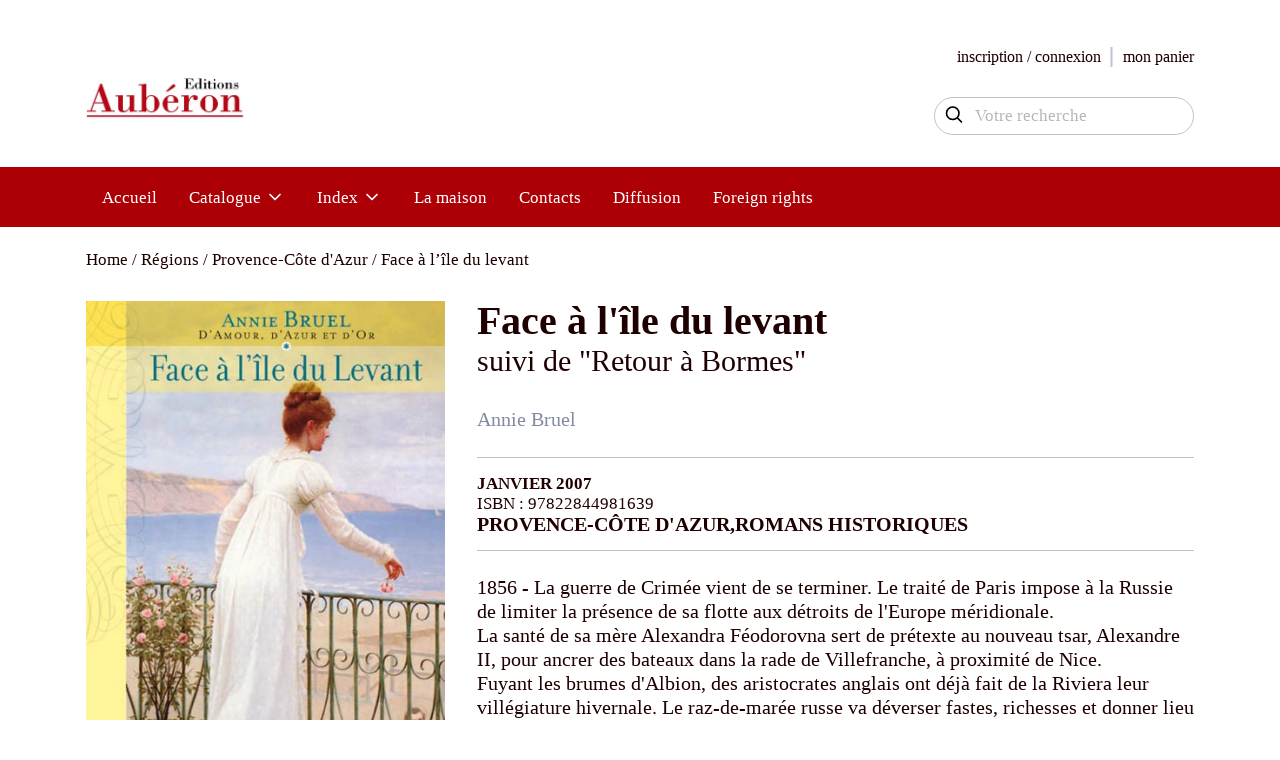

--- FILE ---
content_type: text/html; charset=UTF-8
request_url: https://www.auberon.fr/livre/face-a-lile-du-levant/?sp=liv&livre_id=113
body_size: 11530
content:
<!doctype html>
<html lang="fr-FR" style="margin-top: 0 !important;">

<head>
  <meta charset="UTF-8" />
  <meta name="viewport" content="width=device-width, initial-scale=1" />
  <meta name='robots' content='index, follow, max-image-preview:large, max-snippet:-1, max-video-preview:-1' />
	<style>img:is([sizes="auto" i], [sizes^="auto," i]) { contain-intrinsic-size: 3000px 1500px }</style>
	
	<!-- This site is optimized with the Yoast SEO plugin v22.2 - https://yoast.com/wordpress/plugins/seo/ -->
	<link rel="canonical" href="https://www.auberon.fr/livre/face-a-lile-du-levant/" />
	<meta property="og:locale" content="fr_FR" />
	<meta property="og:type" content="article" />
	<meta property="og:title" content="Face à l&#039;île du levant - Editions Aubéron" />
	<meta property="og:description" content="1856 &#8211; La guerre de Crim&eacute;e vient de se terminer. Le trait&eacute; de Paris impose &agrave; la Russie de limiter la pr&eacute;sence de sa flotte aux d&eacute;troits de l&#8217;Europe m&eacute;ridionale. La sant&eacute; de sa m&egrave;re Alexandra F&eacute;odorovna sert de pr&eacute;texte au nouveau tsar, Alexandre II, pour ancrer des bateaux dans la rade de Villefranche, &agrave; [&hellip;]" />
	<meta property="og:url" content="https://www.auberon.fr/livre/face-a-lile-du-levant/" />
	<meta property="og:site_name" content="Editions Aubéron" />
	<meta property="og:image" content="https://www.auberon.fr/wp-content/uploads/2023/12/book_113.jpg" />
	<meta property="og:image:width" content="413" />
	<meta property="og:image:height" content="600" />
	<meta property="og:image:type" content="image/jpeg" />
	<meta name="twitter:card" content="summary_large_image" />
	<meta name="twitter:label1" content="Durée de lecture estimée" />
	<meta name="twitter:data1" content="2 minutes" />
	<script type="application/ld+json" class="yoast-schema-graph">{"@context":"https://schema.org","@graph":[{"@type":"WebPage","@id":"https://www.auberon.fr/livre/face-a-lile-du-levant/","url":"https://www.auberon.fr/livre/face-a-lile-du-levant/","name":"Face à l'île du levant - Editions Aubéron","isPartOf":{"@id":"https://www.auberon.fr/#website"},"primaryImageOfPage":{"@id":"https://www.auberon.fr/livre/face-a-lile-du-levant/#primaryimage"},"image":{"@id":"https://www.auberon.fr/livre/face-a-lile-du-levant/#primaryimage"},"thumbnailUrl":"https://www.auberon.fr/wp-content/uploads/2023/12/book_113.jpg","datePublished":"2023-12-08T12:25:05+00:00","dateModified":"2023-12-08T12:25:05+00:00","breadcrumb":{"@id":"https://www.auberon.fr/livre/face-a-lile-du-levant/#breadcrumb"},"inLanguage":"fr-FR","potentialAction":[{"@type":"ReadAction","target":["https://www.auberon.fr/livre/face-a-lile-du-levant/"]}]},{"@type":"ImageObject","inLanguage":"fr-FR","@id":"https://www.auberon.fr/livre/face-a-lile-du-levant/#primaryimage","url":"https://www.auberon.fr/wp-content/uploads/2023/12/book_113.jpg","contentUrl":"https://www.auberon.fr/wp-content/uploads/2023/12/book_113.jpg","width":413,"height":600},{"@type":"BreadcrumbList","@id":"https://www.auberon.fr/livre/face-a-lile-du-levant/#breadcrumb","itemListElement":[{"@type":"ListItem","position":1,"name":"Accueil","item":"https://www.auberon.fr/"},{"@type":"ListItem","position":2,"name":"Catalogue","item":"https://www.auberon.fr/catalogue/"},{"@type":"ListItem","position":3,"name":"Face à l&#8217;île du levant"}]},{"@type":"WebSite","@id":"https://www.auberon.fr/#website","url":"https://www.auberon.fr/","name":"Editions Aubéron","description":"Site des éditions Aubéron","publisher":{"@id":"https://www.auberon.fr/#organization"},"potentialAction":[{"@type":"SearchAction","target":{"@type":"EntryPoint","urlTemplate":"https://www.auberon.fr/?s={search_term_string}"},"query-input":"required name=search_term_string"}],"inLanguage":"fr-FR"},{"@type":"Organization","@id":"https://www.auberon.fr/#organization","name":"Editions Aubéron","url":"https://www.auberon.fr/","logo":{"@type":"ImageObject","inLanguage":"fr-FR","@id":"https://www.auberon.fr/#/schema/logo/image/","url":"https://auberon.fr/wp-content/uploads/2024/03/logo-auberon.jpg","contentUrl":"https://auberon.fr/wp-content/uploads/2024/03/logo-auberon.jpg","width":657,"height":176,"caption":"Editions Aubéron"},"image":{"@id":"https://www.auberon.fr/#/schema/logo/image/"}}]}</script>
	<!-- / Yoast SEO plugin. -->


<link rel='stylesheet' id='wcmultishipping-checkout-pickup-points-block-css' href='https://www.auberon.fr/wp-content/plugins/wc-multishipping/inc/woocommerce_block/style-index.css?ver=0.1.0' type='text/css' media='all' />
<link rel='stylesheet' id='wcmultishipping-blocks-integration-css' href='https://www.auberon.fr/wp-content/plugins/wc-multishipping/inc/woocommerce_block/style-index.css?ver=0.1.0' type='text/css' media='all' />
<link rel='stylesheet' id='wp-block-library-css' href='https://www.auberon.fr/wp-includes/css/dist/block-library/style.min.css?ver=6.7.2' type='text/css' media='all' />
<style id='classic-theme-styles-inline-css' type='text/css'>
/*! This file is auto-generated */
.wp-block-button__link{color:#fff;background-color:#32373c;border-radius:9999px;box-shadow:none;text-decoration:none;padding:calc(.667em + 2px) calc(1.333em + 2px);font-size:1.125em}.wp-block-file__button{background:#32373c;color:#fff;text-decoration:none}
</style>
<style id='global-styles-inline-css' type='text/css'>
:root{--wp--preset--aspect-ratio--square: 1;--wp--preset--aspect-ratio--4-3: 4/3;--wp--preset--aspect-ratio--3-4: 3/4;--wp--preset--aspect-ratio--3-2: 3/2;--wp--preset--aspect-ratio--2-3: 2/3;--wp--preset--aspect-ratio--16-9: 16/9;--wp--preset--aspect-ratio--9-16: 9/16;--wp--preset--color--black: #000000;--wp--preset--color--cyan-bluish-gray: #abb8c3;--wp--preset--color--white: #ffffff;--wp--preset--color--pale-pink: #f78da7;--wp--preset--color--vivid-red: #cf2e2e;--wp--preset--color--luminous-vivid-orange: #ff6900;--wp--preset--color--luminous-vivid-amber: #fcb900;--wp--preset--color--light-green-cyan: #7bdcb5;--wp--preset--color--vivid-green-cyan: #00d084;--wp--preset--color--pale-cyan-blue: #8ed1fc;--wp--preset--color--vivid-cyan-blue: #0693e3;--wp--preset--color--vivid-purple: #9b51e0;--wp--preset--gradient--vivid-cyan-blue-to-vivid-purple: linear-gradient(135deg,rgba(6,147,227,1) 0%,rgb(155,81,224) 100%);--wp--preset--gradient--light-green-cyan-to-vivid-green-cyan: linear-gradient(135deg,rgb(122,220,180) 0%,rgb(0,208,130) 100%);--wp--preset--gradient--luminous-vivid-amber-to-luminous-vivid-orange: linear-gradient(135deg,rgba(252,185,0,1) 0%,rgba(255,105,0,1) 100%);--wp--preset--gradient--luminous-vivid-orange-to-vivid-red: linear-gradient(135deg,rgba(255,105,0,1) 0%,rgb(207,46,46) 100%);--wp--preset--gradient--very-light-gray-to-cyan-bluish-gray: linear-gradient(135deg,rgb(238,238,238) 0%,rgb(169,184,195) 100%);--wp--preset--gradient--cool-to-warm-spectrum: linear-gradient(135deg,rgb(74,234,220) 0%,rgb(151,120,209) 20%,rgb(207,42,186) 40%,rgb(238,44,130) 60%,rgb(251,105,98) 80%,rgb(254,248,76) 100%);--wp--preset--gradient--blush-light-purple: linear-gradient(135deg,rgb(255,206,236) 0%,rgb(152,150,240) 100%);--wp--preset--gradient--blush-bordeaux: linear-gradient(135deg,rgb(254,205,165) 0%,rgb(254,45,45) 50%,rgb(107,0,62) 100%);--wp--preset--gradient--luminous-dusk: linear-gradient(135deg,rgb(255,203,112) 0%,rgb(199,81,192) 50%,rgb(65,88,208) 100%);--wp--preset--gradient--pale-ocean: linear-gradient(135deg,rgb(255,245,203) 0%,rgb(182,227,212) 50%,rgb(51,167,181) 100%);--wp--preset--gradient--electric-grass: linear-gradient(135deg,rgb(202,248,128) 0%,rgb(113,206,126) 100%);--wp--preset--gradient--midnight: linear-gradient(135deg,rgb(2,3,129) 0%,rgb(40,116,252) 100%);--wp--preset--font-size--small: 13px;--wp--preset--font-size--medium: 20px;--wp--preset--font-size--large: 36px;--wp--preset--font-size--x-large: 42px;--wp--preset--spacing--20: 0.44rem;--wp--preset--spacing--30: 0.67rem;--wp--preset--spacing--40: 1rem;--wp--preset--spacing--50: 1.5rem;--wp--preset--spacing--60: 2.25rem;--wp--preset--spacing--70: 3.38rem;--wp--preset--spacing--80: 5.06rem;--wp--preset--shadow--natural: 6px 6px 9px rgba(0, 0, 0, 0.2);--wp--preset--shadow--deep: 12px 12px 50px rgba(0, 0, 0, 0.4);--wp--preset--shadow--sharp: 6px 6px 0px rgba(0, 0, 0, 0.2);--wp--preset--shadow--outlined: 6px 6px 0px -3px rgba(255, 255, 255, 1), 6px 6px rgba(0, 0, 0, 1);--wp--preset--shadow--crisp: 6px 6px 0px rgba(0, 0, 0, 1);}:where(.is-layout-flex){gap: 0.5em;}:where(.is-layout-grid){gap: 0.5em;}body .is-layout-flex{display: flex;}.is-layout-flex{flex-wrap: wrap;align-items: center;}.is-layout-flex > :is(*, div){margin: 0;}body .is-layout-grid{display: grid;}.is-layout-grid > :is(*, div){margin: 0;}:where(.wp-block-columns.is-layout-flex){gap: 2em;}:where(.wp-block-columns.is-layout-grid){gap: 2em;}:where(.wp-block-post-template.is-layout-flex){gap: 1.25em;}:where(.wp-block-post-template.is-layout-grid){gap: 1.25em;}.has-black-color{color: var(--wp--preset--color--black) !important;}.has-cyan-bluish-gray-color{color: var(--wp--preset--color--cyan-bluish-gray) !important;}.has-white-color{color: var(--wp--preset--color--white) !important;}.has-pale-pink-color{color: var(--wp--preset--color--pale-pink) !important;}.has-vivid-red-color{color: var(--wp--preset--color--vivid-red) !important;}.has-luminous-vivid-orange-color{color: var(--wp--preset--color--luminous-vivid-orange) !important;}.has-luminous-vivid-amber-color{color: var(--wp--preset--color--luminous-vivid-amber) !important;}.has-light-green-cyan-color{color: var(--wp--preset--color--light-green-cyan) !important;}.has-vivid-green-cyan-color{color: var(--wp--preset--color--vivid-green-cyan) !important;}.has-pale-cyan-blue-color{color: var(--wp--preset--color--pale-cyan-blue) !important;}.has-vivid-cyan-blue-color{color: var(--wp--preset--color--vivid-cyan-blue) !important;}.has-vivid-purple-color{color: var(--wp--preset--color--vivid-purple) !important;}.has-black-background-color{background-color: var(--wp--preset--color--black) !important;}.has-cyan-bluish-gray-background-color{background-color: var(--wp--preset--color--cyan-bluish-gray) !important;}.has-white-background-color{background-color: var(--wp--preset--color--white) !important;}.has-pale-pink-background-color{background-color: var(--wp--preset--color--pale-pink) !important;}.has-vivid-red-background-color{background-color: var(--wp--preset--color--vivid-red) !important;}.has-luminous-vivid-orange-background-color{background-color: var(--wp--preset--color--luminous-vivid-orange) !important;}.has-luminous-vivid-amber-background-color{background-color: var(--wp--preset--color--luminous-vivid-amber) !important;}.has-light-green-cyan-background-color{background-color: var(--wp--preset--color--light-green-cyan) !important;}.has-vivid-green-cyan-background-color{background-color: var(--wp--preset--color--vivid-green-cyan) !important;}.has-pale-cyan-blue-background-color{background-color: var(--wp--preset--color--pale-cyan-blue) !important;}.has-vivid-cyan-blue-background-color{background-color: var(--wp--preset--color--vivid-cyan-blue) !important;}.has-vivid-purple-background-color{background-color: var(--wp--preset--color--vivid-purple) !important;}.has-black-border-color{border-color: var(--wp--preset--color--black) !important;}.has-cyan-bluish-gray-border-color{border-color: var(--wp--preset--color--cyan-bluish-gray) !important;}.has-white-border-color{border-color: var(--wp--preset--color--white) !important;}.has-pale-pink-border-color{border-color: var(--wp--preset--color--pale-pink) !important;}.has-vivid-red-border-color{border-color: var(--wp--preset--color--vivid-red) !important;}.has-luminous-vivid-orange-border-color{border-color: var(--wp--preset--color--luminous-vivid-orange) !important;}.has-luminous-vivid-amber-border-color{border-color: var(--wp--preset--color--luminous-vivid-amber) !important;}.has-light-green-cyan-border-color{border-color: var(--wp--preset--color--light-green-cyan) !important;}.has-vivid-green-cyan-border-color{border-color: var(--wp--preset--color--vivid-green-cyan) !important;}.has-pale-cyan-blue-border-color{border-color: var(--wp--preset--color--pale-cyan-blue) !important;}.has-vivid-cyan-blue-border-color{border-color: var(--wp--preset--color--vivid-cyan-blue) !important;}.has-vivid-purple-border-color{border-color: var(--wp--preset--color--vivid-purple) !important;}.has-vivid-cyan-blue-to-vivid-purple-gradient-background{background: var(--wp--preset--gradient--vivid-cyan-blue-to-vivid-purple) !important;}.has-light-green-cyan-to-vivid-green-cyan-gradient-background{background: var(--wp--preset--gradient--light-green-cyan-to-vivid-green-cyan) !important;}.has-luminous-vivid-amber-to-luminous-vivid-orange-gradient-background{background: var(--wp--preset--gradient--luminous-vivid-amber-to-luminous-vivid-orange) !important;}.has-luminous-vivid-orange-to-vivid-red-gradient-background{background: var(--wp--preset--gradient--luminous-vivid-orange-to-vivid-red) !important;}.has-very-light-gray-to-cyan-bluish-gray-gradient-background{background: var(--wp--preset--gradient--very-light-gray-to-cyan-bluish-gray) !important;}.has-cool-to-warm-spectrum-gradient-background{background: var(--wp--preset--gradient--cool-to-warm-spectrum) !important;}.has-blush-light-purple-gradient-background{background: var(--wp--preset--gradient--blush-light-purple) !important;}.has-blush-bordeaux-gradient-background{background: var(--wp--preset--gradient--blush-bordeaux) !important;}.has-luminous-dusk-gradient-background{background: var(--wp--preset--gradient--luminous-dusk) !important;}.has-pale-ocean-gradient-background{background: var(--wp--preset--gradient--pale-ocean) !important;}.has-electric-grass-gradient-background{background: var(--wp--preset--gradient--electric-grass) !important;}.has-midnight-gradient-background{background: var(--wp--preset--gradient--midnight) !important;}.has-small-font-size{font-size: var(--wp--preset--font-size--small) !important;}.has-medium-font-size{font-size: var(--wp--preset--font-size--medium) !important;}.has-large-font-size{font-size: var(--wp--preset--font-size--large) !important;}.has-x-large-font-size{font-size: var(--wp--preset--font-size--x-large) !important;}
:where(.wp-block-post-template.is-layout-flex){gap: 1.25em;}:where(.wp-block-post-template.is-layout-grid){gap: 1.25em;}
:where(.wp-block-columns.is-layout-flex){gap: 2em;}:where(.wp-block-columns.is-layout-grid){gap: 2em;}
:root :where(.wp-block-pullquote){font-size: 1.5em;line-height: 1.6;}
</style>
<link rel='stylesheet' id='woocommerce-layout-css' href='https://www.auberon.fr/wp-content/plugins/woocommerce/assets/css/woocommerce-layout.css?ver=8.6.1' type='text/css' media='all' />
<link rel='stylesheet' id='woocommerce-smallscreen-css' href='https://www.auberon.fr/wp-content/plugins/woocommerce/assets/css/woocommerce-smallscreen.css?ver=8.6.1' type='text/css' media='only screen and (max-width: 768px)' />
<link rel='stylesheet' id='woocommerce-general-css' href='https://www.auberon.fr/wp-content/plugins/woocommerce/assets/css/woocommerce.css?ver=8.6.1' type='text/css' media='all' />
<style id='woocommerce-inline-inline-css' type='text/css'>
.woocommerce form .form-row .required { visibility: visible; }
</style>
<link rel='stylesheet' id='ab-style-css' href='https://www.auberon.fr/wp-content/themes/auberon/style.css?ver=0.1.0' type='text/css' media='all' />
<link rel='stylesheet' id='ts-style-css' href='https://www.auberon.fr/wp-content/plugins/taketik-slider//assets/css/style.css?ver=1.0.10' type='text/css' media='all' />
<script type="text/javascript" src="https://www.auberon.fr/wp-includes/js/jquery/jquery.min.js?ver=3.7.1" id="jquery-core-js"></script>
<script type="text/javascript" src="https://www.auberon.fr/wp-includes/js/jquery/jquery-migrate.min.js?ver=3.4.1" id="jquery-migrate-js"></script>
<script type="text/javascript" src="https://www.auberon.fr/wp-content/plugins/woocommerce/assets/js/jquery-blockui/jquery.blockUI.min.js?ver=2.7.0-wc.8.6.1" id="jquery-blockui-js" defer="defer" data-wp-strategy="defer"></script>
<script type="text/javascript" id="wc-add-to-cart-js-extra">
/* <![CDATA[ */
var wc_add_to_cart_params = {"ajax_url":"\/wp-admin\/admin-ajax.php","wc_ajax_url":"\/?wc-ajax=%%endpoint%%","i18n_view_cart":"View cart","cart_url":"https:\/\/www.auberon.fr\/panier\/","is_cart":"","cart_redirect_after_add":"no"};
/* ]]> */
</script>
<script type="text/javascript" src="https://www.auberon.fr/wp-content/plugins/woocommerce/assets/js/frontend/add-to-cart.min.js?ver=8.6.1" id="wc-add-to-cart-js" defer="defer" data-wp-strategy="defer"></script>
<script type="text/javascript" id="wc-single-product-js-extra">
/* <![CDATA[ */
var wc_single_product_params = {"i18n_required_rating_text":"Please select a rating","review_rating_required":"yes","flexslider":{"rtl":false,"animation":"slide","smoothHeight":true,"directionNav":false,"controlNav":"thumbnails","slideshow":false,"animationSpeed":500,"animationLoop":false,"allowOneSlide":false},"zoom_enabled":"","zoom_options":[],"photoswipe_enabled":"","photoswipe_options":{"shareEl":false,"closeOnScroll":false,"history":false,"hideAnimationDuration":0,"showAnimationDuration":0},"flexslider_enabled":""};
/* ]]> */
</script>
<script type="text/javascript" src="https://www.auberon.fr/wp-content/plugins/woocommerce/assets/js/frontend/single-product.min.js?ver=8.6.1" id="wc-single-product-js" defer="defer" data-wp-strategy="defer"></script>
<script type="text/javascript" src="https://www.auberon.fr/wp-content/plugins/woocommerce/assets/js/js-cookie/js.cookie.min.js?ver=2.1.4-wc.8.6.1" id="js-cookie-js" defer="defer" data-wp-strategy="defer"></script>
<script type="text/javascript" id="woocommerce-js-extra">
/* <![CDATA[ */
var woocommerce_params = {"ajax_url":"\/wp-admin\/admin-ajax.php","wc_ajax_url":"\/?wc-ajax=%%endpoint%%"};
/* ]]> */
</script>
<script type="text/javascript" src="https://www.auberon.fr/wp-content/plugins/woocommerce/assets/js/frontend/woocommerce.min.js?ver=8.6.1" id="woocommerce-js" defer="defer" data-wp-strategy="defer"></script>
<script type="text/javascript" id="ab-main-js-extra">
/* <![CDATA[ */
var my_ajax_object = {"ajax_url":"https:\/\/www.auberon.fr\/wp-admin\/admin-ajax.php"};
/* ]]> */
</script>
<script type="text/javascript" src="https://www.auberon.fr/wp-content/themes/auberon/assets/js/app.js?ver=0.1.0" id="ab-main-js"></script>
<script type="text/javascript" src="https://www.auberon.fr/wp-content/plugins/taketik-slider//assets/js/main.js?ver=1.0.1" id="ts-script-js"></script>
<link rel="https://api.w.org/" href="https://www.auberon.fr/wp-json/" /><link rel="alternate" title="JSON" type="application/json" href="https://www.auberon.fr/wp-json/wp/v2/product/39794" /><link rel="EditURI" type="application/rsd+xml" title="RSD" href="https://www.auberon.fr/xmlrpc.php?rsd" />
<link rel='shortlink' href='https://www.auberon.fr/?p=39794' />
<link rel="alternate" title="oEmbed (JSON)" type="application/json+oembed" href="https://www.auberon.fr/wp-json/oembed/1.0/embed?url=https%3A%2F%2Fwww.auberon.fr%2Flivre%2Fface-a-lile-du-levant%2F" />
<link rel="alternate" title="oEmbed (XML)" type="text/xml+oembed" href="https://www.auberon.fr/wp-json/oembed/1.0/embed?url=https%3A%2F%2Fwww.auberon.fr%2Flivre%2Fface-a-lile-du-levant%2F&#038;format=xml" />
	<noscript><style>.woocommerce-product-gallery{ opacity: 1 !important; }</style></noscript>
	</head>

<body class="product-template-default single single-product postid-39794 theme-auberon woocommerce woocommerce-page woocommerce-no-js desktop">

  <div id="primary" class="content-area">
    <header class="entry-header banner">
	<div class="container" id="header">
		<div class="site-logo">
			<a href="https://www.auberon.fr">	
				<img width="160" height="48" alt="Logo Aubéron" src="https://www.auberon.fr/wp-content/themes/auberon/assets/img/logo-auberon.jpg">
			</a>
		</div>
		<div class="header-links visible-md flex-col">
			<ul class="flex  ">
				<li><a href="https://www.auberon.fr/mon-compte/">inscription / connexion</a></li>
				<li>
						<div id="mini-cart">
			<a href="https://www.auberon.fr/panier/" title="View your shopping cart">
										<span class="cart-icon">
						mon panier
					</span>

									</a>
	</div>
					</li>
			</ul>
			  <div class="search-form-wrapper">
    <form class="search-form flex" role="search" method="get" action="https://www.auberon.fr/">
      <div class="form-group">
        <input type="text" name="s" placeholder="Votre recherche">
        <button class="btn-unset submit">
        <svg width="20px" height="20px" viewBox="0 0 24 24" fill="none" xmlns="http://www.w3.org/2000/svg">
          <path d="M15.7955 15.8111L21 21M18 10.5C18 14.6421 14.6421 18 10.5 18C6.35786 18 3 14.6421 3 10.5C3 6.35786 6.35786 3 10.5 3C14.6421 3 18 6.35786 18 10.5Z" stroke="#000000" stroke-width="2" stroke-linecap="round" stroke-linejoin="round"/>
        </svg>
      </button>
      </div>
    </form>
  </div>
  		</div>
			</div>

			<div class="visible-md" id="header-menu">
			<div class="container">
				<div class="flex-row">
					<nav>
							<ul class="menu flex">
		<li class="menu-item no-items" data-target="subitems-40096"><a href="https://auberon.fr/">Accueil</a></li><li class="menu-item has-items flex-col" data-target="subitems-39634"><a href="https://www.auberon.fr/catalogue/">Catalogue<svg width="20px" height="20px" viewBox="0 0 24 24" fill="none" xmlns="http://www.w3.org/2000/svg"><path d="M6 9L12 15L18 9" stroke="#fff" stroke-width="2" stroke-linecap="round" stroke-linejoin="round"/></svg></a><ul class="subitems flex-col" id="subitems-39634"><li class="subitem has-items flex-col" data-target="subitems-40107"><a href="https://www.auberon.fr/catalogue/pierre-naudin/">Pierre Naudin<svg width="20px" height="20px" viewBox="0 0 24 24" fill="none" xmlns="http://www.w3.org/2000/svg"><path d="M9 6L15 12L9 18" stroke="#fff" stroke-width="2" stroke-linecap="round" stroke-linejoin="round"/></svg></a><ul class="subitems subitems-2 flex-col" id="subitems-40107"><li class="subitem subitem-2"><a href="https://www.auberon.fr/catalogue/pierre-naudin/cycle-dogier-dargouges/">Cycle d’Ogier d’Argouges</a></li><li class="subitem subitem-2"><a href="https://www.auberon.fr/catalogue/pierre-naudin/cycle-de-gui-de-clairbois/">Cycle de Gui de Clairbois</a></li><li class="subitem subitem-2"><a href="https://www.auberon.fr/catalogue/pierre-naudin/cycle-de-richard-de-clairbois/">Cycle de Richard de Clairbois</a></li><li class="subitem subitem-2"><a href="https://www.auberon.fr/catalogue/pierre-naudin/cycle-de-tristan-de-castelreng/">Cycle de Tristan de Castelreng</a></li><li class="subitem subitem-2"><a href="https://www.auberon.fr/catalogue/pierre-naudin/autres-ouvrages-de-pierre-naudin/">Autres ouvrages de Pierre Naudin</a></li></ul></li><li class="subitem no-items" data-target="subitems-40122"><a href="https://www.auberon.fr/catalogue/la-malediction-des-trencavel/">La Malédiction des Trencavel</a></li><li class="subitem no-items" data-target="subitems-40106"><a href="https://www.auberon.fr/catalogue/romans-historiques/">Romans historiques</a></li><li class="subitem no-items" data-target="subitems-40102"><a href="https://www.auberon.fr/catalogue/histoire-et-mysteres/">Histoire et mystères</a></li><li class="subitem no-items" data-target="subitems-40202"><a href="https://www.auberon.fr/catalogue/chemins-de-resistance/">Collection Chemins de Résistance</a></li><li class="subitem no-items" data-target="subitems-40098"><a href="https://www.auberon.fr/catalogue/biographies/">Biographies</a></li><li class="subitem no-items" data-target="subitems-40105"><a href="https://www.auberon.fr/catalogue/pierre-loti/">Pierre Loti</a></li><li class="subitem no-items" data-target="subitems-40104"><a href="https://www.auberon.fr/catalogue/litterature/">Littérature</a></li><li class="subitem no-items" data-target="subitems-40101"><a href="https://www.auberon.fr/catalogue/folklore-contes-et-legendes/">Folklore, Contes et Légendes</a></li><li class="subitem no-items" data-target="subitems-40099"><a href="https://www.auberon.fr/catalogue/cuisine/">Cuisine</a></li><li class="subitem no-items" data-target="subitems-40103"><a href="https://www.auberon.fr/catalogue/humour/">Humour</a></li><li class="subitem has-items flex-col" data-target="subitems-40113"><a href="https://www.auberon.fr/catalogue/regions/">Régions<svg width="20px" height="20px" viewBox="0 0 24 24" fill="none" xmlns="http://www.w3.org/2000/svg"><path d="M9 6L15 12L9 18" stroke="#fff" stroke-width="2" stroke-linecap="round" stroke-linejoin="round"/></svg></a><ul class="subitems subitems-2 flex-col" id="subitems-40113"><li class="subitem subitem-2"><a href="https://www.auberon.fr/catalogue/regions/bordeaux-gironde/">Bordeaux-Gironde</a></li><li class="subitem subitem-2"><a href="https://www.auberon.fr/catalogue/regions/gascogne-pyrenees/">Gascogne-Pyrénées</a></li><li class="subitem subitem-2"><a href="https://www.auberon.fr/catalogue/regions/landes/">Landes</a></li><li class="subitem subitem-2"><a href="https://www.auberon.fr/catalogue/regions/languedoc/">Languedoc</a></li><li class="subitem subitem-2"><a href="https://www.auberon.fr/catalogue/regions/marseille/">Marseille</a></li><li class="subitem subitem-2"><a href="https://www.auberon.fr/catalogue/regions/pays-basque/">Pays Basque</a></li><li class="subitem subitem-2"><a href="https://www.auberon.fr/catalogue/regions/poitou-charente-vendee/">Poitou-Charente-Vendée</a></li><li class="subitem subitem-2"><a href="https://www.auberon.fr/catalogue/regions/provence-cote-dazur/">Provence-Côte d'Azur</a></li></ul></li><li class="subitem no-items" data-target="subitems-40100"><a href="https://www.auberon.fr/catalogue/egalement-au-catalogue/">Également au catalogue</a></li></ul></li><li class="menu-item has-items flex-col" data-target="subitems-40097"><a href="#">Index<svg width="20px" height="20px" viewBox="0 0 24 24" fill="none" xmlns="http://www.w3.org/2000/svg"><path d="M6 9L12 15L18 9" stroke="#fff" stroke-width="2" stroke-linecap="round" stroke-linejoin="round"/></svg></a><ul class="subitems flex-col" id="subitems-40097"><li class="subitem no-items" data-target="subitems-40090"><a href="https://www.auberon.fr/les-titres/">Les titres</a></li><li class="subitem no-items" data-target="subitems-40091"><a href="https://www.auberon.fr/les-auteurs/">Les auteurs</a></li></ul></li><li class="menu-item no-items" data-target="subitems-40092"><a href="https://www.auberon.fr/la-maison/">La maison</a></li><li class="menu-item no-items" data-target="subitems-40078"><a href="https://www.auberon.fr/contacts/">Contacts</a></li><li class="menu-item no-items" data-target="subitems-40094"><a href="https://www.auberon.fr/diffusion/">Diffusion</a></li><li class="menu-item no-items" data-target="subitems-40093"><a href="https://www.auberon.fr/foreign-rights/">Foreign rights</a></li>	</ul>
	 
					</nav>
				</div>
			</div>
		</div>
	</header>


    <div class="container">
      <div class="modal-overlay" id="modal-overlay">
</div>
<div class="modal empty" id="modal">
	<div class="inner fl-col-al-center">
		<div class="inner-overlay"></div>
		<div class="close" data-target="modal"></div>
		<div class="content fl-col-al-center w100">
		</div>
	</div>
</div>    </div>

    <main id="main" class="site-main">
      <a class="skip-link screen-reader-text" href="#content">Skip to content</a>

	<div class="container"><div id="primary" class="content-area"><main id="main" class="site-main" role="main"><nav class="woocommerce-breadcrumb" aria-label="Breadcrumb"><a href="https://www.auberon.fr">Home</a>&nbsp;&#47;&nbsp;<a href="https://www.auberon.fr/catalogue/regions/">Régions</a>&nbsp;&#47;&nbsp;<a href="https://www.auberon.fr/catalogue/regions/provence-cote-dazur/">Provence-Côte d&#039;Azur</a>&nbsp;&#47;&nbsp;Face à l&#8217;île du levant</nav>
					
			<div class="woocommerce-notices-wrapper"></div><div id="product-39794" class="product type-product post-39794 status-publish first instock product_cat-provence-cote-dazur product_cat-romans-historiques has-post-thumbnail shipping-taxable purchasable product-type-simple">	
		<div class="product-image"><img width="413" height="600" src="https://www.auberon.fr/wp-content/uploads/2023/12/book_113.jpg" class="responsive-img book-cover materialboxed wp-post-image" alt="" decoding="async" fetchpriority="high" srcset="https://www.auberon.fr/wp-content/uploads/2023/12/book_113.jpg 413w, https://www.auberon.fr/wp-content/uploads/2023/12/book_113-207x300.jpg 207w" sizes="(max-width: 413px) 100vw, 413px" /></div>	
		<div class="book-summary">
			<h1 class="book-title">Face à l'île du levant<span class="book-subtitle">suivi de "Retour à Bormes"</span></h2><h2 class="book-authors"><div class="book-author"><a href="https://www.auberon.fr/auteur/annie-bruel/">Annie Bruel</a></div></h2><div class="book-metas"><div class="book-pubdate">janvier 2007</div><div class="book-isbn">ISBN : 97822844981639</div><div class="book-collections"><a href="https://www.auberon.fr/catalogue/regions/provence-cote-dazur/">Provence-Côte d&#039;Azur</a>,<a href="https://www.auberon.fr/catalogue/romans-historiques/">Romans historiques</a></div></div><div class="book-description"><p>1856 - La guerre de Crim&eacute;e vient de se terminer. Le trait&eacute; de Paris impose &agrave; la Russie de limiter la pr&eacute;sence de sa flotte aux d&eacute;troits de l'Europe m&eacute;ridionale.<br /> La sant&eacute; de sa m&egrave;re Alexandra F&eacute;odorovna sert de pr&eacute;texte au nouveau tsar, Alexandre II, pour ancrer des bateaux dans la rade de Villefranche, &agrave; proximit&eacute; de Nice.<br /> Fuyant les brumes d'Albion, des aristocrates anglais ont d&eacute;j&agrave; fait de la Riviera leur vill&eacute;giature hivernale. Le raz-de-mar&eacute;e russe va d&eacute;verser fastes, richesses et donner lieu &agrave; des f&ecirc;tes somptueuses et inoubliables.<br /> La beaut&eacute; de la comtesse Alexandrovna Draguilev, dame d&rsquo;honneur de l&rsquo;imp&eacute;ratrice, s&eacute;duit le baron &eacute;cossais Stuart Campbell. Bravant interdits et convenances, elle lui sacrifie sa condition. De cette union ill&eacute;gitime na&icirc;t Ivan Alexandre&hellip;</p> <p>A la m&ecirc;me p&eacute;riode, Ange Casalta, fils d&rsquo;un chevrier, devenu, par son mariage et son sens des affaires, un riche et orgueilleux armateur marseillais, acquiert La Jonqui&egrave;re, une bastide au bord de la mer, pr&egrave;s de Bormes, face &agrave; l&rsquo;&Icirc;le du Levant. Sa fille Laetizia, belle adolescente indocile, fait la rencontre d&rsquo;Ivan sur la plage. Les deux jeunes gens, h&eacute;ros de ce roman, s&rsquo;&eacute;prennent follement l&rsquo;un de l&rsquo;autre, mais le destin tr&egrave;s vite les s&eacute;pare&hellip;</p> <p>A travers la jeunesse tragique et bouleversante d&rsquo;Ivan et Laetizia, Annie Bruel nous plonge dans la soci&eacute;t&eacute; brillante de la C&ocirc;te d&rsquo;Azur, l&rsquo;histoire de la Provence et du Comt&eacute; de Nice, m&ecirc;l&eacute;es &agrave; la rude condition des p&ecirc;cheurs et des paysans. De Nice &agrave; Toulon en passant par Cannes et aussi le Paris de la Commune, les amours d&rsquo;Ivan et Laetizia, s&rsquo;oubliant, se retrouvant et se perdant, nous entra&icirc;nent &agrave; un rythme haletant.</p> <p><strong><br /> Pr&eacute;c&eacute;demment en 2 tomes.</strong><br /> <br /> Edition r&eacute;unissant : <strong><em>Face &agrave; l'&icirc;le du Levant</em></strong> et <strong><em>Retour &agrave; Bormes</em></strong>.<br /> &nbsp;</p></div><p class="price"><span class="woocommerce-Price-amount amount"><bdi>23,00&nbsp;<span class="woocommerce-Price-currencySymbol">&euro;</span></bdi></span></p>

	
	<form class="cart" action="https://www.auberon.fr/livre/face-a-lile-du-levant/" method="post" enctype='multipart/form-data'>
		
		<div class="quantity">
		<label class="screen-reader-text" for="quantity_6931fd6f57a8b">Face à l&#039;île du levant quantity</label>
	<input
		type="number"
				id="quantity_6931fd6f57a8b"
		class="input-text qty text"
		name="quantity"
		value="1"
		aria-label="Product quantity"
		size="4"
		min="1"
		max=""
					step="1"
			placeholder=""
			inputmode="numeric"
			autocomplete="off"
			/>
	</div>

		<button type="submit" name="add-to-cart" value="39794" class="single_add_to_cart_button button alt">Add to cart</button>

			</form>

	

			<div class="product-added-content">
							</div>

		</div>
	
		<div class="product-comp">
			
	<section class="related products">

					<h2>Related products</h2>
				
		<ul class="products columns-6">

			
					<li class="product type-product post-39743 status-publish first instock product_cat-romans-historiques has-post-thumbnail shipping-taxable purchasable product-type-simple">
	<a href="https://www.auberon.fr/livre/le-pouvoir-diktia-2/" class="woocommerce-LoopProduct-link woocommerce-loop-product__link"><div class="book-cover-wrapper"><img width="193" height="300" src="https://www.auberon.fr/wp-content/uploads/2023/12/book_59-193x300.jpg" class="attachment-medium size-medium wp-post-image" alt="" decoding="async" srcset="https://www.auberon.fr/wp-content/uploads/2023/12/book_59-193x300.jpg 193w, https://www.auberon.fr/wp-content/uploads/2023/12/book_59.jpg 495w" sizes="(max-width: 193px) 100vw, 193px" /></div><h2 class="woocommerce-loop-product_title">Le Pouvoir d'Iktia - 2<span class="book-subtitle">L'Odyssée du dernier Neandertal T.2</span></h2><div class="author"><a href="https://www.auberon.fr/auteur/jacques-malaterre/">Jacques Malaterre</a></div><div class="author"><a href="https://www.auberon.fr/auteur/marc-klapczynski/">Marc Klapczynski</a></div>
	<span class="price"><span class="woocommerce-Price-amount amount"><bdi>19,00&nbsp;<span class="woocommerce-Price-currencySymbol">&euro;</span></bdi></span></span>
</a><a href="?add-to-cart=39743" data-quantity="1" class="button product_type_simple add_to_cart_button ajax_add_to_cart" data-product_id="39743" data-product_sku="9782844981523" aria-label="Add to cart: &ldquo;Le Pouvoir d&#039;Iktia - 2&rdquo;" aria-describedby="" rel="nofollow">Add to cart</a></li>

			
					<li class="product type-product post-39709 status-publish outofstock product_cat-provence-cote-dazur has-post-thumbnail shipping-taxable purchasable product-type-simple">
	<a href="https://www.auberon.fr/livre/lettres-de-mon-moulin/" class="woocommerce-LoopProduct-link woocommerce-loop-product__link"><div class="book-cover-wrapper"><img width="204" height="300" src="https://www.auberon.fr/wp-content/uploads/2023/12/book_24-204x300.jpg" class="attachment-medium size-medium wp-post-image" alt="" decoding="async" srcset="https://www.auberon.fr/wp-content/uploads/2023/12/book_24-204x300.jpg 204w, https://www.auberon.fr/wp-content/uploads/2023/12/book_24-695x1024.jpg 695w, https://www.auberon.fr/wp-content/uploads/2023/12/book_24-768x1131.jpg 768w, https://www.auberon.fr/wp-content/uploads/2023/12/book_24-600x884.jpg 600w, https://www.auberon.fr/wp-content/uploads/2023/12/book_24.jpg 1000w" sizes="(max-width: 204px) 100vw, 204px" /></div><h2 class="woocommerce-loop-product_title">Lettres de mon moulin<span class="book-subtitle">Edition augmentée de l'extrait : "Histoire de mes livres"</span></h2><div class="author"><a href="https://www.auberon.fr/auteur/alphonse-daudet/">Alphonse Daudet</a></div><div class="author"><a href="https://www.auberon.fr/auteur/corinne-simon/">Corinne Simon</a></div>
	<span class="price"><span class="woocommerce-Price-amount amount"><bdi>15,00&nbsp;<span class="woocommerce-Price-currencySymbol">&euro;</span></bdi></span></span>
</a><a href="https://www.auberon.fr/livre/lettres-de-mon-moulin/" data-quantity="1" class="button product_type_simple" data-product_id="39709" data-product_sku="9782844980786" aria-label="Read more about &ldquo;Lettres de mon moulin&rdquo;" aria-describedby="" rel="nofollow">Read more</a></li>

			
					<li class="product type-product post-39739 status-publish instock product_cat-romans-historiques product_cat-provence-cote-dazur has-post-thumbnail shipping-taxable purchasable product-type-simple">
	<a href="https://www.auberon.fr/livre/thibault-gueux-de-provence/" class="woocommerce-LoopProduct-link woocommerce-loop-product__link"><div class="book-cover-wrapper"><img width="192" height="300" src="https://www.auberon.fr/wp-content/uploads/2023/12/book_55-192x300.jpg" class="attachment-medium size-medium wp-post-image" alt="" decoding="async" loading="lazy" srcset="https://www.auberon.fr/wp-content/uploads/2023/12/book_55-192x300.jpg 192w, https://www.auberon.fr/wp-content/uploads/2023/12/book_55.jpg 384w" sizes="auto, (max-width: 192px) 100vw, 192px" /></div><h2 class="woocommerce-loop-product_title">Thibault, gueux de Provence<span class="book-subtitle"></span></h2><div class="author"><a href="https://www.auberon.fr/auteur/guy-charmasson/">Guy Charmasson</a></div>
	<span class="price"><span class="woocommerce-Price-amount amount"><bdi>22,00&nbsp;<span class="woocommerce-Price-currencySymbol">&euro;</span></bdi></span></span>
</a><a href="?add-to-cart=39739" data-quantity="1" class="button product_type_simple add_to_cart_button ajax_add_to_cart" data-product_id="39739" data-product_sku="9782844980854" aria-label="Add to cart: &ldquo;Thibault, gueux de Provence&rdquo;" aria-describedby="" rel="nofollow">Add to cart</a></li>

			
					<li class="product type-product post-39789 status-publish outofstock product_cat-provence-cote-dazur has-post-thumbnail shipping-taxable purchasable product-type-simple">
	<a href="https://www.auberon.fr/livre/tartarin-de-tarascon/" class="woocommerce-LoopProduct-link woocommerce-loop-product__link"><div class="book-cover-wrapper"><img width="204" height="300" src="https://www.auberon.fr/wp-content/uploads/2023/12/book_108-204x300.jpg" class="attachment-medium size-medium wp-post-image" alt="" decoding="async" loading="lazy" srcset="https://www.auberon.fr/wp-content/uploads/2023/12/book_108-204x300.jpg 204w, https://www.auberon.fr/wp-content/uploads/2023/12/book_108.jpg 407w" sizes="auto, (max-width: 204px) 100vw, 204px" /></div><h2 class="woocommerce-loop-product_title">Tartarin de Tarascon<span class="book-subtitle"></span></h2><div class="author"><a href="https://www.auberon.fr/auteur/alphonse-daudet/">Alphonse Daudet</a></div><div class="author"><a href="https://www.auberon.fr/auteur/corinne-simon/">Corinne Simon</a></div>
	<span class="price"><span class="woocommerce-Price-amount amount"><bdi>15,00&nbsp;<span class="woocommerce-Price-currencySymbol">&euro;</span></bdi></span></span>
</a><a href="https://www.auberon.fr/livre/tartarin-de-tarascon/" data-quantity="1" class="button product_type_simple" data-product_id="39789" data-product_sku="9782844980212" aria-label="Read more about &ldquo;Tartarin de Tarascon&rdquo;" aria-describedby="" rel="nofollow">Read more</a></li>

			
					<li class="product type-product post-39876 status-publish outofstock product_cat-litterature product_cat-romans-historiques has-post-thumbnail shipping-taxable purchasable product-type-simple">
	<a href="https://www.auberon.fr/livre/une-jeunesse-italienne/" class="woocommerce-LoopProduct-link woocommerce-loop-product__link"><div class="book-cover-wrapper"><img width="208" height="300" src="https://www.auberon.fr/wp-content/uploads/2023/12/COUVERTURE-P1-Jeunesse-Ital-208x300.png" class="attachment-medium size-medium wp-post-image" alt="" decoding="async" loading="lazy" srcset="https://www.auberon.fr/wp-content/uploads/2023/12/COUVERTURE-P1-Jeunesse-Ital-208x300.png 208w, https://www.auberon.fr/wp-content/uploads/2023/12/COUVERTURE-P1-Jeunesse-Ital.png 461w" sizes="auto, (max-width: 208px) 100vw, 208px" /></div><h2 class="woocommerce-loop-product_title">Une Jeunesse italienne<span class="book-subtitle">Prix Jean-Carrière 2014</span></h2><div class="author"><a href="https://www.auberon.fr/auteur/jean-pierre-cabanes/">Jean-Pierre Cabanes</a></div>
	<span class="price"><span class="woocommerce-Price-amount amount"><bdi>23,00&nbsp;<span class="woocommerce-Price-currencySymbol">&euro;</span></bdi></span></span>
</a><a href="https://www.auberon.fr/livre/une-jeunesse-italienne/" data-quantity="1" class="button product_type_simple" data-product_id="39876" data-product_sku="" aria-label="Read more about &ldquo;Une Jeunesse italienne&rdquo;" aria-describedby="" rel="nofollow">Read more</a></li>

			
					<li class="product type-product post-39788 status-publish last instock product_cat-provence-cote-dazur has-post-thumbnail shipping-taxable purchasable product-type-simple">
	<a href="https://www.auberon.fr/livre/le-petit-chose/" class="woocommerce-LoopProduct-link woocommerce-loop-product__link"><div class="book-cover-wrapper"><img width="208" height="300" src="https://www.auberon.fr/wp-content/uploads/2023/12/book_107-208x300.jpg" class="attachment-medium size-medium wp-post-image" alt="" decoding="async" loading="lazy" srcset="https://www.auberon.fr/wp-content/uploads/2023/12/book_107-208x300.jpg 208w, https://www.auberon.fr/wp-content/uploads/2023/12/book_107.jpg 415w" sizes="auto, (max-width: 208px) 100vw, 208px" /></div><h2 class="woocommerce-loop-product_title">Le Petit Chose<span class="book-subtitle"></span></h2><div class="author"><a href="https://www.auberon.fr/auteur/alphonse-daudet/">Alphonse Daudet</a></div><div class="author"><a href="https://www.auberon.fr/auteur/corinne-simon/">Corinne Simon</a></div>
	<span class="price"><span class="woocommerce-Price-amount amount"><bdi>19,00&nbsp;<span class="woocommerce-Price-currencySymbol">&euro;</span></bdi></span></span>
</a><a href="?add-to-cart=39788" data-quantity="1" class="button product_type_simple add_to_cart_button ajax_add_to_cart" data-product_id="39788" data-product_sku="9782844980465" aria-label="Add to cart: &ldquo;Le Petit Chose&rdquo;" aria-describedby="" rel="nofollow">Add to cart</a></li>

			
		</ul>

	</section>
			</div>
	</div>
	
</div>


		
	</div></main></div>
	
</main>


<footer class="site-footer">
	<div class="overlay"></div>
	<div class="container">
		<div class="content flex-row">
			<div class="flex-col">
				<div class="logo">
					<a href="https://www.auberon.fr">	
						<img width="160" height="48"   alt="Logo Aubéron" src="https://www.auberon.fr/wp-content/themes/auberon/assets/img/logo-auberon-inverse.webp">
					</a>
				</div>
			</div>
			<div class="right">
				<ul class="menu flex-row">
					<li class="menu-item"><a href="https://www.auberon.fr/contacts/">Contacts</a></li><li class="menu-item"><a href="https://www.auberon.fr/conditions-generales-de-vente/">Conditions générales de vente</a></li><li class="menu-item"><a href="https://www.auberon.fr/politique-de-confidentialite/">Règlement Général de la Protection des Données</a></li><li class="menu-item"><a href="https://www.auberon.fr/mentions-legales/">Mentions légales</a></li>				</ul>
			</div>
		</div>
	</div>
</footer>

</div>

<script type="application/ld+json">{"@context":"https:\/\/schema.org\/","@graph":[{"@context":"https:\/\/schema.org\/","@type":"BreadcrumbList","itemListElement":[{"@type":"ListItem","position":1,"item":{"name":"Home","@id":"https:\/\/www.auberon.fr"}},{"@type":"ListItem","position":2,"item":{"name":"R\u00e9gions","@id":"https:\/\/www.auberon.fr\/catalogue\/regions\/"}},{"@type":"ListItem","position":3,"item":{"name":"Provence-C\u00f4te d'Azur","@id":"https:\/\/www.auberon.fr\/catalogue\/regions\/provence-cote-dazur\/"}},{"@type":"ListItem","position":4,"item":{"name":"Face \u00e0 l&amp;#8217;\u00eele du levant","@id":"https:\/\/www.auberon.fr\/livre\/face-a-lile-du-levant\/"}}]},{"@context":"https:\/\/schema.org\/","@type":"Product","@id":"https:\/\/www.auberon.fr\/livre\/face-a-lile-du-levant\/#product","name":"Face \u00e0 l'\u00eele du levant","url":"https:\/\/www.auberon.fr\/livre\/face-a-lile-du-levant\/","description":"1856 - La guerre de Crim&amp;eacute;e vient de se terminer. Le trait&amp;eacute; de Paris impose &amp;agrave; la Russie de limiter la pr&amp;eacute;sence de sa flotte aux d&amp;eacute;troits de l'Europe m&amp;eacute;ridionale. La sant&amp;eacute; de sa m&amp;egrave;re Alexandra F&amp;eacute;odorovna sert de pr&amp;eacute;texte au nouveau tsar, Alexandre II, pour ancrer des bateaux dans la rade de Villefranche, &amp;agrave; proximit&amp;eacute; de Nice. Fuyant les brumes d'Albion, des aristocrates anglais ont d&amp;eacute;j&amp;agrave; fait de la Riviera leur vill&amp;eacute;giature hivernale. Le raz-de-mar&amp;eacute;e russe va d&amp;eacute;verser fastes, richesses et donner lieu &amp;agrave; des f&amp;ecirc;tes somptueuses et inoubliables. La beaut&amp;eacute; de la comtesse Alexandrovna Draguilev, dame d&amp;rsquo;honneur de l&amp;rsquo;imp&amp;eacute;ratrice, s&amp;eacute;duit le baron &amp;eacute;cossais Stuart Campbell. Bravant interdits et convenances, elle lui sacrifie sa condition. De cette union ill&amp;eacute;gitime na&amp;icirc;t Ivan Alexandre&amp;hellip; A la m&amp;ecirc;me p&amp;eacute;riode, Ange Casalta, fils d&amp;rsquo;un chevrier, devenu, par son mariage et son sens des affaires, un riche et orgueilleux armateur marseillais, acquiert La Jonqui&amp;egrave;re, une bastide au bord de la mer, pr&amp;egrave;s de Bormes, face &amp;agrave; l&amp;rsquo;&amp;Icirc;le du Levant. Sa fille Laetizia, belle adolescente indocile, fait la rencontre d&amp;rsquo;Ivan sur la plage. Les deux jeunes gens, h&amp;eacute;ros de ce roman, s&amp;rsquo;&amp;eacute;prennent follement l&amp;rsquo;un de l&amp;rsquo;autre, mais le destin tr&amp;egrave;s vite les s&amp;eacute;pare&amp;hellip; A travers la jeunesse tragique et bouleversante d&amp;rsquo;Ivan et Laetizia, Annie Bruel nous plonge dans la soci&amp;eacute;t&amp;eacute; brillante de la C&amp;ocirc;te d&amp;rsquo;Azur, l&amp;rsquo;histoire de la Provence et du Comt&amp;eacute; de Nice, m&amp;ecirc;l&amp;eacute;es &amp;agrave; la rude condition des p&amp;ecirc;cheurs et des paysans. De Nice &amp;agrave; Toulon en passant par Cannes et aussi le Paris de la Commune, les amours d&amp;rsquo;Ivan et Laetizia, s&amp;rsquo;oubliant, se retrouvant et se perdant, nous entra&amp;icirc;nent &amp;agrave; un rythme haletant.  Pr&amp;eacute;c&amp;eacute;demment en 2 tomes.  Edition r&amp;eacute;unissant : Face &amp;agrave; l'&amp;icirc;le du Levant et Retour &amp;agrave; Bormes. &amp;nbsp;","image":"https:\/\/www.auberon.fr\/wp-content\/uploads\/2023\/12\/book_113.jpg","sku":"97822844981639","offers":[{"@type":"Offer","price":"23.00","priceValidUntil":"2026-12-31","priceSpecification":{"price":"23.00","priceCurrency":"EUR","valueAddedTaxIncluded":"false"},"priceCurrency":"EUR","availability":"http:\/\/schema.org\/InStock","url":"https:\/\/www.auberon.fr\/livre\/face-a-lile-du-levant\/","seller":{"@type":"Organization","name":"Editions Aub\u00e9ron","url":"https:\/\/www.auberon.fr"}}]}]}</script>	<script type='text/javascript'>
		(function () {
			var c = document.body.className;
			c = c.replace(/woocommerce-no-js/, 'woocommerce-js');
			document.body.className = c;
		})();
	</script>
	<script type="text/javascript" src="https://www.auberon.fr/wp-content/plugins/woocommerce/assets/js/sourcebuster/sourcebuster.min.js?ver=8.6.1" id="sourcebuster-js-js"></script>
<script type="text/javascript" id="wc-order-attribution-js-extra">
/* <![CDATA[ */
var wc_order_attribution = {"params":{"lifetime":1.0e-5,"session":30,"ajaxurl":"https:\/\/www.auberon.fr\/wp-admin\/admin-ajax.php","prefix":"wc_order_attribution_","allowTracking":true},"fields":{"source_type":"current.typ","referrer":"current_add.rf","utm_campaign":"current.cmp","utm_source":"current.src","utm_medium":"current.mdm","utm_content":"current.cnt","utm_id":"current.id","utm_term":"current.trm","session_entry":"current_add.ep","session_start_time":"current_add.fd","session_pages":"session.pgs","session_count":"udata.vst","user_agent":"udata.uag"}};
/* ]]> */
</script>
<script type="text/javascript" src="https://www.auberon.fr/wp-content/plugins/woocommerce/assets/js/frontend/order-attribution.min.js?ver=8.6.1" id="wc-order-attribution-js"></script>

</body>

</html>

--- FILE ---
content_type: text/css
request_url: https://www.auberon.fr/wp-content/themes/auberon/style.css?ver=0.1.0
body_size: 8641
content:
@charset "UTF-8";
/*
Theme Name: Auberon
Author: Sitedit
Author email: yves@taketik.fr
Description: Thème sur mesure Auberon
Version: 0.1.0
License: GNU General Public License v2 or later
License URI: http://www.gnu.org/licenses/gpl-2.0.html
Text Domain: theme-ma
*/
html, body, div, span, applet, object, iframe,
h1, h2, h3, h4, h5, h6, p, blockquote, pre,
a, abbr, acronym, address, big, cite, code,
del, dfn, em, img, ins, kbd, q, s, samp,
small, strike, strong, sub, sup, tt, var,
b, u, i, center,
dl, dt, dd, ol, ul, li,
fieldset, form, label, legend,
table, caption, tbody, tfoot, thead, tr, th, td,
article, aside, canvas, details, embed,
figure, figcaption, footer, header, hgroup,
menu, nav, output, ruby, section, summary,
time, mark, audio, video {
  margin: 0;
  padding: 0;
  border: 0;
  font-size: 100%;
  font: inherit;
  vertical-align: baseline; }

/* HTML5 display-role reset for older browsers */
article, aside, details, figcaption, figure,
footer, header, hgroup, menu, nav, section {
  display: block; }

body {
  line-height: 1; }

ol, ul {
  list-style: none; }

blockquote, q {
  quotes: none; }

blockquote:before, blockquote:after,
q:before, q:after {
  content: '';
  content: none; }

table {
  border-collapse: collapse;
  border-spacing: 0; }

/*colors*/
:root {
  --color-gray-100: #FFFFFF;
  --color-gray-200: #F7F7FA;
  --color-gray-300: #EFEFF5;
  --color-gray-400: #BFC3CF;
  --color-gray-500: #838BA3;
  --color-gray-600: #4A4E5F;
  --cl-gray-disabled: #B6BDBF;
  --color-gray-800: #06070E;
  --cl-h: #ad0006;
  --cl-link: #ad0006;
  --cl-text: #1f0001;
  --cl-border: #BFC3CF;
  --cl-dark: #ad0006;
  --white: #fff;
  --black: #06070E;
  --cl-primary: #ad0006;
  --cl-primary-700: #8d0308;
  --cl-blue: #1DD3B0;
  --cl-green2: #AFFC41;
  --quad-color: #B2FF9E;
  --radius: 6px;
  --radius-lg: 12px;
  --radius-xl: 24px;
  --p-0: 4px;
  --p-1: 8px;
  --p-2: 16px;
  --p-2-2: 20px;
  --p-3: 24px;
  --p-4: 32px;
  --p-5: 40px;
  --p-6: 48px;
  --gap: 12px;
  --ft-0-0: 12px;
  --ft-0: 14px;
  --ft-1: 16px;
  --ft-text: 17px;
  --ft-2: 18px;
  --ft-3: 20px;
  --ft-4: 24px;
  --ft-4-2: 30px;
  --ft-5: 40px;
  --ft-6: 48px; }

@media (min-width: 768px) {
  :root {
    --radius: 6px;
    --radius-lg: 12px;
    --radius-xl: 24px;
    --p-1: 8px;
    --p-2: 16px;
    --p-3: 24px;
    --p-4: 32px;
    --p-5: 40px;
    --p-6: 48px;
    --gap: 18px;
    --ft-1: 16px;
    --ft-2: 18px;
    --ft-3: 20px;
    --ft-4: 24px;
    --ft-5: 40px;
    --ft-6: 48px; } }
.container {
  width: 100%;
  margin-right: auto;
  margin-left: auto;
  position: relative;
  box-sizing: border-box;
  min-width: 320px;
  padding: 0 var(--p-2); }
  @media (min-width: 576px) {
    .container {
      max-width: 540px; } }
  @media (min-width: 768px) {
    .container {
      max-width: 720px; } }
  @media (min-width: 992px) {
    .container {
      max-width: 960px; } }
  @media (min-width: 1200px) {
    .container {
      max-width: 1140px; } }
  @media (min-width: 1440px) {
    .container {
      max-width: 1300px; } }
  .container .row {
    width: 100%; }

.container-fluid {
  width: 100%;
  margin-right: auto;
  margin-left: auto;
  position: relative;
  box-sizing: border-box;
  min-width: 320px;
  padding: 0 !important;
  max-width: unset !important; }

@media (max-width: 575px) {
  .hidden-xs {
    display: none !important; } }

@media (min-width: 576px) {
  .hidden-sm {
    display: none !important; } }

@media (min-width: 768px) {
  .hidden-md {
    display: none !important; } }

@media (min-width: 992px) {
  .hidden-lg {
    display: none; } }

@media (min-width: 1200px) {
  .hidden-xl {
    display: none !important; } }

.visible-xs {
  display: none !important; }
  @media (min-width: 0) and (max-width: 575px) {
    .visible-xs {
      display: block !important; } }

.visible-sm {
  display: none; }
  @media (min-width: 576px) {
    .visible-sm {
      display: block; } }

.visible-md {
  display: none !important; }
  @media (min-width: 768px) {
    .visible-md {
      display: block !important; } }

.visible-lg {
  display: none; }
  @media (min-width: 992px) {
    .visible-lg {
      display: block; } }

.visible-xl {
  display: none; }
  @media (min-width: 1200px) {
    .visible-xl {
      display: block; } }

.grid-1-3 {
  display: grid;
  grid-template-columns: 1fr;
  row-gap: var(--gap); }
  @media (min-width: 768px) {
    .grid-1-3 {
      gap: var(--gap);
      grid-template-columns: 1fr 3fr; } }

.cols-2 {
  display: grid;
  grid-template-columns: 1fr;
  align-items: center; }
  @media (min-width: 768px) {
    .cols-2 {
      gap: var(--gap);
      row-gap: var(--gap);
      grid-template-columns: 1fr 1fr; } }

.cols-4 {
  display: grid;
  grid-template-columns: 2fr;
  align-items: center; }
  @media (min-width: 768px) {
    .cols-4 {
      gap: var(--gap);
      row-gap: var(--gap);
      grid-template-columns: 1fr 1fr; } }
  @media (min-width: 992px) {
    .cols-4 {
      grid-template-columns: 1fr 1fr 1fr; } }
  @media (min-width: 1200px) {
    .cols-4 {
      grid-template-columns: 1fr 1fr 1fr 1fr; } }

.cols-6 {
  display: grid;
  grid-template-columns: 1fr 1fr;
  align-items: center; }
  @media (min-width: 768px) {
    .cols-6 {
      gap: var(--gap);
      row-gap: var(--gap);
      grid-template-columns: 1fr 1fr 1fr; } }
  @media (min-width: 992px) {
    .cols-6 {
      grid-template-columns: 1fr 1fr 1fr 1fr; } }
  @media (min-width: 1200px) {
    .cols-6 {
      grid-template-columns: 1fr 1fr 1fr 1fr 1fr 1fr; } }

.absolute {
  position: absolute; }

#main {
  min-height: 40vh; }

*
.p-t-4 {
  padding-top: var(--p-4); }

.m-b-4 {
  margin-bottom: var(--p-4); }

.m-y-2 {
  margin: var(--p-2) 0; }

.center {
  text-align: center; }

.cache {
  display: none; }

.w100 {
  width: 100%; }

.flex-col {
  display: flex;
  flex-direction: column; }

.flex {
  display: flex; }

.flex-row {
  display: flex;
  flex-direction: row; }

.vcenter {
  align-items: center; }

.hcenter {
  justify-content: center; }

.loader,
.btn-spinner {
  display: none;
  justify-content: center;
  align-items: center; }

.loader {
  min-height: 150px; }

.loader.active,
.btn-spinner.active {
  display: flex; }

.loader.active .spinner {
  text-align: center;
  margin: 48px; }

.loader .lds-dual-ring,
.btn-spinner .lds-dual-ring {
  display: inline-block; }

.btn-spinner .lds-dual-ring {
  width: 20px;
  height: 20px; }

.loader .lds-dual-ring {
  width: 60px;
  height: 60px; }

.loader .lds-dual-ring:after {
  width: 44px;
  height: 44px;
  margin: 8px;
  border: 6px solid var(--cl-dark); }

.btn-spinner .lds-dual-ring:after {
  width: 18px;
  height: 18px;
  border: 2px solid var(--cl-dark); }

.loader .lds-dual-ring:after,
.btn-spinner .lds-dual-ring:after {
  content: " ";
  display: block;
  border-radius: 50%;
  border-color: var(--cl-dark) var(--white) var(--cl-dark) var(--white);
  animation: lds-dual-ring 1.2s linear infinite; }

@keyframes lds-dual-ring {
  0% {
    transform: rotate(0deg); }
  100% {
    transform: rotate(360deg); } }
.aligncenter {
  margin: auto; }

.underline,
.woocommerce-products-header h1,
.related.products > h2 {
  display: inline-block; }
  .underline::after,
  .woocommerce-products-header h1::after,
  .related.products > h2::after {
    content: "";
    display: block;
    width: 80%;
    border-bottom: 2px solid var(--cl-primary);
    margin-top: var(--p-2); }

/* FT */
h1 {
  font-size: var(--ft-5);
  line-height: var(--ft-5);
  font-weight: 700;
  margin-bottom: var(--p-3); }

h2 {
  font-size: var(--ft-4-2);
  line-height: var(--ft-4);
  font-weight: 400;
  margin-bottom: var(--p-2); }

h3 {
  font-size: var(--ft-3);
  line-height: var(--ft-3);
  font-weight: 700; }

p {
  font-size: var(--ft-text);
  line-height: var(--ft-text);
  font-weight: 400;
  line-height: var(--ft-4);
  margin-bottom: var(--p-2); }

.btn, .btn.btn-secondary,
button.btn-secondary:not(.btn-unset),
input[type="submit"].btn-secondary,
.woocommerce button.button.btn-secondary,
.woocommerce-cart .wc-proceed-to-checkout a.checkout-button.btn-secondary, .btn.btn-primary,
.woocommerce button.button,
.woocommerce a.button,
.woocommerce button.button.alt,
.woocommerce button.button.wc-backward,
.woocommerce-cart .wc-proceed-to-checkout a.checkout-button,
button:not(.btn-unset),
input[type="submit"],
.woocommerce button.button,
.woocommerce-cart .wc-proceed-to-checkout a.checkout-button {
  display: inline-block;
  padding: 10px 35px;
  border: 1px solid var(--cl-dark);
  border-radius: 30px;
  text-decoration: none;
  cursor: pointer;
  transition: all .3s ease-in-out;
  background-color: transparent; }
  .btn:hover,
  button.btn-secondary:hover:not(.btn-unset),
  input[type="submit"].btn-secondary:hover,
  .woocommerce button.button:hover,
  .woocommerce a.button:hover,
  .woocommerce-cart .wc-proceed-to-checkout a.checkout-button:hover,
  button:not(.btn-unset):hover,
  input[type="submit"]:hover,
  .woocommerce button.button:hover,
  .woocommerce-cart .wc-proceed-to-checkout a.checkout-button:hover {
    text-decoration: none; }
  .btn:disabled,
  button.btn-secondary:disabled:not(.btn-unset),
  input[type="submit"].btn-secondary:disabled,
  .woocommerce button.button:disabled,
  .woocommerce a.button:disabled,
  .woocommerce-cart .wc-proceed-to-checkout a.checkout-button:disabled,
  button:not(.btn-unset):disabled,
  input[type="submit"]:disabled,
  .woocommerce button.button:disabled,
  .woocommerce-cart .wc-proceed-to-checkout a.checkout-button:disabled {
    background-color: var(--cl-gray-disabled);
    border-color: var(--cl-gray-disabled);
    cursor: no-drop; }
  .btn.btn-secondary,
  button.btn-secondary:not(.btn-unset),
  input.btn-secondary[type="submit"],
  .woocommerce button.btn-secondary.button,
  .woocommerce-cart .wc-proceed-to-checkout a.btn-secondary.checkout-button,
  .woocommerce a.btn-secondary.button,
  button:not(.btn-unset).btn-secondary,
  input[type="submit"].btn-secondary,
  .woocommerce button.button.btn-secondary,
  .woocommerce-cart .wc-proceed-to-checkout a.checkout-button.btn-secondary {
    color: var(--white);
    background-color: var(--cl-dark);
    border-color: var(--cl-dark); }
    .btn.btn-secondary:hover,
    button.btn-secondary:hover:not(.btn-unset),
    input.btn-secondary[type="submit"]:hover,
    .woocommerce button.btn-secondary.button:hover,
    .woocommerce-cart .wc-proceed-to-checkout a.btn-secondary.checkout-button:hover,
    .woocommerce a.btn-secondary.button:hover,
    button:not(.btn-unset).btn-secondary:hover,
    input[type="submit"].btn-secondary:hover,
    .woocommerce button.button.btn-secondary:hover,
    .woocommerce-cart .wc-proceed-to-checkout a.checkout-button.btn-secondary:hover {
      color: var(--cl-dark);
      background-color: var(--white); }
  .btn.plus,
  button.plus.btn-secondary:not(.btn-unset),
  input.plus[type="submit"].btn-secondary,
  .woocommerce button.plus.button,
  .woocommerce a.plus.button,
  .woocommerce-cart .wc-proceed-to-checkout a.plus.checkout-button,
  button:not(.btn-unset).plus,
  input[type="submit"].plus,
  .woocommerce button.button.plus,
  .woocommerce-cart .wc-proceed-to-checkout a.checkout-button.plus {
    display: flex;
    align-items: center;
    padding: 4px 24px; }
    .btn.plus img,
    button.plus.btn-secondary:not(.btn-unset) img,
    input.plus[type="submit"].btn-secondary img,
    .woocommerce button.plus.button img,
    .woocommerce a.plus.button img,
    .woocommerce-cart .wc-proceed-to-checkout a.plus.checkout-button img,
    button:not(.btn-unset).plus img,
    input[type="submit"].plus img,
    .woocommerce button.button.plus img,
    .woocommerce-cart .wc-proceed-to-checkout a.checkout-button.plus img {
      margin-left: var(--p-1); }
  .btn.btn-xl,
  button.btn-xl.btn-secondary:not(.btn-unset),
  input.btn-xl[type="submit"].btn-secondary,
  .woocommerce button.btn-xl.button,
  .woocommerce a.btn-xl.button,
  .woocommerce-cart .wc-proceed-to-checkout a.btn-xl.checkout-button, .btn.checkout-button,
  button.checkout-button.btn-secondary:not(.btn-unset),
  input.checkout-button[type="submit"].btn-secondary,
  .woocommerce-cart .wc-proceed-to-checkout a.checkout-button.btn-secondary,
  .woocommerce button.checkout-button.button,
  .woocommerce a.checkout-button.button,
  .woocommerce-cart .wc-proceed-to-checkout a.checkout-button,
  button:not(.btn-unset).btn-xl,
  button:not(.btn-unset).checkout-button,
  input[type="submit"].btn-xl,
  input[type="submit"].checkout-button,
  .woocommerce button.button.btn-xl,
  .woocommerce button.button.checkout-button,
  .woocommerce-cart .wc-proceed-to-checkout a.checkout-button.btn-xl,
  .woocommerce-cart .wc-proceed-to-checkout a.checkout-button.checkout-button {
    font-size: var(--ft-1);
    padding: 15px 28px; }
    @media (min-width: 768px) {
      .btn.btn-xl,
      button.btn-xl.btn-secondary:not(.btn-unset),
      input.btn-xl[type="submit"].btn-secondary,
      .woocommerce button.btn-xl.button,
      .woocommerce a.btn-xl.button,
      .woocommerce-cart .wc-proceed-to-checkout a.btn-xl.checkout-button, .btn.checkout-button,
      button.checkout-button.btn-secondary:not(.btn-unset),
      input.checkout-button[type="submit"].btn-secondary,
      .woocommerce-cart .wc-proceed-to-checkout a.checkout-button.btn-secondary,
      .woocommerce button.checkout-button.button,
      .woocommerce a.checkout-button.button,
      .woocommerce-cart .wc-proceed-to-checkout a.checkout-button,
      button:not(.btn-unset).btn-xl,
      button:not(.btn-unset).checkout-button,
      input[type="submit"].btn-xl,
      input[type="submit"].checkout-button,
      .woocommerce button.button.btn-xl,
      .woocommerce button.button.checkout-button,
      .woocommerce-cart .wc-proceed-to-checkout a.checkout-button.btn-xl,
      .woocommerce-cart .wc-proceed-to-checkout a.checkout-button.checkout-button {
        font-size: var(--ft-3);
        padding: 15px 28px; } }
    @media (min-width: 992px) {
      .btn.btn-xl,
      button.btn-xl.btn-secondary:not(.btn-unset),
      input.btn-xl[type="submit"].btn-secondary,
      .woocommerce button.btn-xl.button,
      .woocommerce a.btn-xl.button,
      .woocommerce-cart .wc-proceed-to-checkout a.btn-xl.checkout-button, .btn.checkout-button,
      button.checkout-button.btn-secondary:not(.btn-unset),
      input.checkout-button[type="submit"].btn-secondary,
      .woocommerce-cart .wc-proceed-to-checkout a.checkout-button.btn-secondary,
      .woocommerce button.checkout-button.button,
      .woocommerce a.checkout-button.button,
      .woocommerce-cart .wc-proceed-to-checkout a.checkout-button,
      button:not(.btn-unset).btn-xl,
      button:not(.btn-unset).checkout-button,
      input[type="submit"].btn-xl,
      input[type="submit"].checkout-button,
      .woocommerce button.button.btn-xl,
      .woocommerce button.button.checkout-button,
      .woocommerce-cart .wc-proceed-to-checkout a.checkout-button.btn-xl,
      .woocommerce-cart .wc-proceed-to-checkout a.checkout-button.checkout-button {
        font-size: var(--ft-4);
        padding: 15px 28px; } }

.btn.btn-primary,
button.btn-primary.btn-secondary:not(.btn-unset),
input.btn-primary[type="submit"].btn-secondary,
.woocommerce button.btn-primary.button,
.woocommerce a.btn-primary.button,
.woocommerce-cart .wc-proceed-to-checkout a.btn-primary.checkout-button,
.woocommerce button.button,
.woocommerce a.button,
.woocommerce button.button.alt,
.woocommerce button.button.wc-backward,
.woocommerce-cart .wc-proceed-to-checkout a.checkout-button {
  color: var(--cl-dark);
  background-color: transparent;
  border-color: var(--cl-dark); }
  .btn.btn-primary:hover,
  button.btn-primary.btn-secondary:hover:not(.btn-unset),
  input.btn-primary[type="submit"].btn-secondary:hover,
  .woocommerce button.btn-primary.button:hover,
  .woocommerce a.btn-primary.button:hover,
  .woocommerce-cart .wc-proceed-to-checkout a.btn-primary.checkout-button:hover,
  .woocommerce button.button:hover,
  .woocommerce a.button:hover,
  .woocommerce button.button.alt:hover,
  .woocommerce button.button.wc-backward:hover,
  .woocommerce-cart .wc-proceed-to-checkout a.checkout-button:hover {
    color: var(--white);
    background-color: var(--cl-dark); }

.woocommerce-cart .wc-proceed-to-checkout a.checkout-button {
  font-size: var(--ft-1);
  padding: 15px 28px; }
  @media (min-width: 768px) {
    .woocommerce-cart .wc-proceed-to-checkout a.checkout-button {
      font-size: var(--ft-3);
      padding: 15px 28px; } }
  @media (min-width: 992px) {
    .woocommerce-cart .wc-proceed-to-checkout a.checkout-button {
      font-size: var(--ft-4);
      padding: 15px 28px; } }

.wc-proceed-to-checkout {
  text-align: right; }

.btn-unset {
  padding: 0;
  border: 0; }

html {
  scroll-behavior: smooth;
  font-size: 10px; }

body, input, button, textarea {
  font-family: 'Calibri';
  background-color: var(--white);
  font-size: var(--ft-text);
  line-height: var(--ft-text);
  font-weight: 400;
  color: var(--cl-text); }

body {
  margin: 0;
  padding: 0;
  box-sizing: border-box;
  min-width: 320px; }

a {
  text-decoration: none;
  color: var(--cl-text); }
  a:hover {
    color: var(--cl-link); }

ul,
nav {
  padding: 0;
  margin: 0;
  list-style: none; }

strong {
  font-weight: 700; }

@media (min-width: 768px) {
  .content-area > .banner {
    padding: var(--p-4) 0 0 0; } }
.content-area > .banner #header {
  display: flex;
  justify-content: space-between;
  align-items: center;
  padding-top: var(--p-2);
  padding-bottom: var(--p-2);
  position: relative; }
  .content-area > .banner #header form {
    margin-top: var(--p-4); }
    .content-area > .banner #header form .flex {
      justify-content: center;
      gap: var(--p-2); }
  .content-area > .banner #header .header-links {
    gap: var(--p-2); }
    .content-area > .banner #header .header-links ul {
      justify-content: flex-end; }
    .content-area > .banner #header .header-links li {
      display: flex;
      align-items: center; }
      .content-area > .banner #header .header-links li a {
        font-size: var(--ft-1);
        position: relative;
        padding-right: 14px;
        margin-right: 8px;
        display: flex;
        align-items: center; }
        .content-area > .banner #header .header-links li a::after {
          content: " ";
          position: absolute;
          top: 50%;
          right: 0;
          transform: translate(-50%, -50%);
          width: 3px;
          height: 20px;
          border-right: 2px solid var(--cl-border); }
        .content-area > .banner #header .header-links li a .cart-count {
          margin-left: var(--p-1);
          width: 25px;
          height: 25px;
          display: inline-block;
          border-radius: 20px;
          background-color: var(--cl-primary);
          display: flex;
          justify-content: center;
          align-items: center;
          font-weight: 700;
          color: var(--white); }
      .content-area > .banner #header .header-links li:last-child a {
        padding-right: 0;
        margin-right: 0; }
        .content-area > .banner #header .header-links li:last-child a::after {
          display: none; }
.content-area > .banner #header-menu {
  background-color: var(--cl-primary);
  color: var(--white);
  gap: var(--p-2); }
  .content-area > .banner #header-menu ul {
    z-index: 99; }
    .content-area > .banner #header-menu ul .menu-item {
      background-color: var(--cl-primary); }
      .content-area > .banner #header-menu ul .menu-item a {
        align-items: center;
        display: flex;
        color: var(--white); }
        .content-area > .banner #header-menu ul .menu-item a:hover {
          background-color: var(--cl-primary-700); }
        .content-area > .banner #header-menu ul .menu-item a svg {
          margin-left: var(--p-0); }
      .content-area > .banner #header-menu ul .menu-item > a {
        padding: var(--p-2-2) var(--p-2);
        height: 100%;
        box-sizing: border-box; }
      .content-area > .banner #header-menu ul .menu-item:hover .subitems {
        max-height: 500px; }
      .content-area > .banner #header-menu ul .menu-item .subitems {
        position: absolute;
        top: 60px;
        background-color: var(--cl-primary);
        max-height: 0;
        overflow: hidden;
        transition: max-height .4s ease-in-out; }
        .content-area > .banner #header-menu ul .menu-item .subitems:hover {
          overflow: unset; }
        .content-area > .banner #header-menu ul .menu-item .subitems .subitem {
          position: relative; }
          .content-area > .banner #header-menu ul .menu-item .subitems .subitem > a {
            padding: var(--p-1) var(--p-2); }
          .content-area > .banner #header-menu ul .menu-item .subitems .subitem.has-items a {
            justify-content: space-between; }
          .content-area > .banner #header-menu ul .menu-item .subitems .subitem.has-items .subitems {
            position: absolute;
            left: 100%;
            top: 0;
            transform: translateY(-50%);
            z-index: 100;
            color: black;
            white-space: nowrap;
            max-width: 0;
            transition: max-width .4s ease-in-out;
            background-color: var(--cl-primary); }
            .content-area > .banner #header-menu ul .menu-item .subitems .subitem.has-items .subitems#subitems-40107 {
              top: 82px; }
          .content-area > .banner #header-menu ul .menu-item .subitems .subitem.has-items:hover .subitems {
            max-width: 400px; }

#menu-mobile {
  padding: var(--p-2);
  height: 100vh;
  width: 100vw;
  position: fixed;
  z-index: 900;
  top: 0;
  left: 100vw;
  box-sizing: border-box;
  transition: left .5s ease-in-out;
  background-color: #fff;
  overflow-y: auto; }
  #menu-mobile .top {
    margin-bottom: 60px;
    margin-top: var(--p-2);
    display: flex;
    justify-content: space-between;
    align-items: center; }
  #menu-mobile.active {
    left: 0; }
  #menu-mobile ul.menu {
    flex-direction: column; }
    #menu-mobile ul.menu li {
      line-height: 34px; }
      #menu-mobile ul.menu li a {
        color: var(--cl-primary);
        font-weight: 500;
        font-size: var(--ft-3); }
      #menu-mobile ul.menu li.has-items > a {
        display: flex;
        align-items: center; }
        #menu-mobile ul.menu li.has-items > a svg {
          margin-right: var(--p-6); }
    #menu-mobile ul.menu ul.subitems {
      max-height: 0;
      overflow: hidden;
      padding-left: var(--p-2);
      transition: all .5s ease-in-out; }
      #menu-mobile ul.menu ul.subitems.active {
        max-height: 700px; }
      #menu-mobile ul.menu ul.subitems > li > span {
        flex-direction: row;
        align-items: center;
        white-space: nowrap;
        display: flex; }

footer.site-footer {
  box-sizing: border-box;
  position: relative;
  background-color: var(--cl-primary);
  padding: var(--p-6) 0; }
  footer.site-footer .content .right {
    width: 100%;
    display: flex;
    align-items: center;
    justify-content: center; }
    footer.site-footer .content .right ul {
      gap: var(--p-4); }
      footer.site-footer .content .right ul a {
        font-size: var(--ft-0);
        color: var(--white); }

form {
  width: 100%; }

.form-error {
  color: var(--color-red-500);
  font-size: 11px;
  font-weight: 700;
  padding: 10px 0;
  display: none; }

.form-group {
  display: flex;
  flex-direction: column;
  position: relative;
  margin-bottom: var(--p-2); }

input[type="checkbox"] {
  padding-right: 10px; }
  input[type="checkbox"] + label {
    display: inline-block;
    padding-left: 30px;
    position: relative; }
    input[type="checkbox"] + label:before {
      content: '';
      background-image: url("data:image/svg+xml,%3Csvg width='20' height='20' viewBox='0 0 20 20' fill='none' xmlns='http://www.w3.org/2000/svg'%3E%3Crect x='0.5' y='0.5' width='19' height='19' rx='2.5' fill='white'/%3E%3Crect x='0.5' y='0.5' width='19' height='19' rx='2.5' stroke='%23838BA3'/%3E%3C/svg%3E");
      width: 20px;
      height: 20px;
      top: 1px;
      background-repeat: no-repeat;
      padding-right: 20px;
      position: absolute;
      left: 0px; }
  input[type="checkbox"]:checked + label:before {
    content: '';
    background-image: url("data:image/svg+xml,%3Csvg width='20' height='20' viewBox='0 0 20 20' fill='none' xmlns='http://www.w3.org/2000/svg'%3E%3Crect x='0.5' y='0.5' width='19' height='19' rx='2.5' fill='%231C3ED9'/%3E%3Cpath d='M14.6668 6.5L8.25016 12.9167L5.3335 10' stroke='white' stroke-width='1.4' stroke-linecap='round' stroke-linejoin='round'/%3E%3Crect x='0.5' y='0.5' width='19' height='19' rx='2.5' stroke='%231C3ED9'/%3E%3C/svg%3E"); }

input[type="text"],
input[type="email"],
input[type="tel"],
input[type="date"],
input[type="number"],
input[type="password"],
select,
.woocommerce-cart table.cart td.actions .coupon .input-text,
textarea {
  padding: var(--p-1);
  padding-left: var(--p-2);
  border: 1px solid var(--cl-border);
  border-radius: 30px;
  outline: 0;
  box-sizing: border-box;
  width: 100%; }
  input[type="text"]::placeholder,
  input[type="email"]::placeholder,
  input[type="tel"]::placeholder,
  input[type="date"]::placeholder,
  input[type="number"]::placeholder,
  input[type="password"]::placeholder,
  select::placeholder,
  .woocommerce-cart table.cart td.actions .coupon .input-text::placeholder,
  textarea::placeholder {
    color: #B6B6B6; }
  input[type="text"]:active, input[type="text"]:focus, input[type="text"]:focus-visible, input[type="text"]:focus-within,
  input[type="email"]:active,
  input[type="email"]:focus,
  input[type="email"]:focus-visible,
  input[type="email"]:focus-within,
  input[type="tel"]:active,
  input[type="tel"]:focus,
  input[type="tel"]:focus-visible,
  input[type="tel"]:focus-within,
  input[type="date"]:active,
  input[type="date"]:focus,
  input[type="date"]:focus-visible,
  input[type="date"]:focus-within,
  input[type="number"]:active,
  input[type="number"]:focus,
  input[type="number"]:focus-visible,
  input[type="number"]:focus-within,
  input[type="password"]:active,
  input[type="password"]:focus,
  input[type="password"]:focus-visible,
  input[type="password"]:focus-within,
  select:active,
  select:focus,
  select:focus-visible,
  select:focus-within,
  .woocommerce-cart table.cart td.actions .coupon .input-text:active,
  .woocommerce-cart table.cart td.actions .coupon .input-text:focus,
  .woocommerce-cart table.cart td.actions .coupon .input-text:focus-visible,
  .woocommerce-cart table.cart td.actions .coupon .input-text:focus-within,
  textarea:active,
  textarea:focus,
  textarea:focus-visible,
  textarea:focus-within {
    border: 1px solid var(--cl-dark); }

input:not(.shipping_method):not([name="payment_method"]) + label,
textarea + label {
  font-size: var(--ft-1);
  line-height: 18px;
  position: absolute;
  top: 20px;
  left: 24px;
  color: #B6B6B6;
  padding: 0 10px;
  text-transform: uppercase;
  transition: all .2s ease-in-out; }

label.mandatory {
  color: #ff4000;
  font-weight: 700; }

input:focus + label,
input.active + label,
textarea:focus + label,
textarea.active + label {
  background: var(--white);
  top: -7px; }

.search-form input[type="text"] {
  padding-left: var(--p-5); }
.search-form button {
  position: absolute;
  top: 50%;
  transform: translateY(-50%);
  left: 10px;
  cursor: pointer; }

@media (max-width: 991px) {
  .form-nl .flex {
    flex-direction: column; } }
.form-nl .flex {
  gap: var(--p-2); }
.form-nl input {
  width: auto !important; }

@media screen {
  .screen-reader-text {
    display: none; } }
body.home #main {
  padding-top: 0; }
body.home .nouveautes.woocommerce {
  padding-top: var(--p-6); }
  body.home .nouveautes.woocommerce ul.products {
    margin-top: var(--p-6);
    gap: var(--p-3);
    row-gap: var(--p-3); }
    @media (min-width: 768px) {
      body.home .nouveautes.woocommerce ul.products {
        row-gap: var(--p-6); } }
    body.home .nouveautes.woocommerce ul.products::before {
      display: none; }
    body.home .nouveautes.woocommerce ul.products li.product {
      width: 100% !important;
      display: flex;
      align-items: flex-end;
      margin-bottom: 0; }
      @media (min-width: 768px) {
        body.home .nouveautes.woocommerce ul.products li.product {
          margin-bottom: auto;
          height: 260px; } }
      body.home .nouveautes.woocommerce ul.products li.product a,
      body.home .nouveautes.woocommerce ul.products li.product .illu {
        width: 100%; }
      body.home .nouveautes.woocommerce ul.products li.product a .illu {
        text-align: center;
        display: flex;
        justify-content: center; }
        body.home .nouveautes.woocommerce ul.products li.product a .illu img {
          width: 90%;
          transition: all .3s ease-in-out; }
          body.home .nouveautes.woocommerce ul.products li.product a .illu img:hover {
            width: 100%; }
body.home .tkt-slider {
  height: 100vh; }
  @media (min-width: 768px) {
    body.home .tkt-slider {
      height: 266px; } }
  @media (min-width: 992px) {
    body.home .tkt-slider {
      height: 380px; } }
  body.home .tkt-slider .slide {
    display: flex;
    align-items: center;
    height: 100%;
    width: 100%;
    min-width: 100%;
    max-width: 100%; }
    @media (min-width: 768px) {
      body.home .tkt-slider .slide {
        width: calc(100% / 2);
        min-width: calc(100% / 2);
        max-width: calc(100% / 2); } }
    body.home .tkt-slider .slide a {
      width: 100%;
      height: 100%; }
    body.home .tkt-slider .slide .inner {
      width: 100%;
      height: 25%;
      box-sizing: border-box;
      display: grid;
      grid-template-rows: 3fr 1fr;
      gap: var(--p-3);
      padding: var(--p-5); }
      @media (min-width: 768px) {
        body.home .tkt-slider .slide .inner {
          grid-template-columns: 1fr 2fr;
          gap: var(--p-2);
          padding: var(--p-4); } }
      @media (min-width: 992px) {
        body.home .tkt-slider .slide .inner {
          gap: var(--p-3);
          padding: var(--p-3); } }
      @media (min-width: 1200px) {
        body.home .tkt-slider .slide .inner {
          gap: var(--p-5);
          padding: var(--p-5); } }
      body.home .tkt-slider .slide .inner .illu {
        height: 75%; }
        @media (min-width: 768px) {
          body.home .tkt-slider .slide .inner .illu {
            max-width: 130px; } }
        @media (min-width: 992px) {
          body.home .tkt-slider .slide .inner .illu {
            max-width: 180px; } }
        body.home .tkt-slider .slide .inner .illu img {
          width: 100%;
          height: auto; }
      body.home .tkt-slider .slide .inner .content {
        display: flex;
        flex-direction: column;
        gap: var(--p-2); }
        body.home .tkt-slider .slide .inner .content .author {
          font-weight: 500;
          font-size: var(--ft-1);
          line-height: var(--ft-1); }
        body.home .tkt-slider .slide .inner .content .title {
          font-weight: 700;
          font-size: var(--ft-2);
          line-height: var(--ft-2); }
        @media (min-width: 768px) {
          body.home .tkt-slider .slide .inner .content {
            gap: var(--p-3); }
            body.home .tkt-slider .slide .inner .content .author {
              font-size: var(--ft-3);
              line-height: var(--ft-3); }
            body.home .tkt-slider .slide .inner .content .title {
              font-size: var(--ft-4);
              line-height: var(--ft-4); } }
        @media (min-width: 992px) {
          body.home .tkt-slider .slide .inner .content {
            gap: var(--p-3); }
            body.home .tkt-slider .slide .inner .content .author {
              font-size: var(--ft-3);
              line-height: var(--ft-3); }
            body.home .tkt-slider .slide .inner .content .title {
              font-size: var(--ft-4);
              line-height: var(--ft-4); } }
        @media (min-width: 1200px) {
          body.home .tkt-slider .slide .inner .content {
            gap: var(--p-3); }
            body.home .tkt-slider .slide .inner .content .author {
              font-size: var(--ft-4);
              line-height: var(--ft-4); }
            body.home .tkt-slider .slide .inner .content .title {
              font-size: var(--ft-6);
              line-height: var(--ft-6); } }
body.home .nouvelles-editions {
  margin-bottom: var(--p-6); }
body.home .actualites {
  margin-bottom: var(--p-6); }
  body.home .actualites .news {
    gap: var(--p-6);
    align-items: start; }
    body.home .actualites .news h3 {
      margin: var(--p-2) 0; }
    body.home .actualites .news p {
      padding: var(--p-2);
      font-weight: 500; }

.woocommerce .woocommerce-breadcrumb {
  padding: var(--p-3) 0 var(--p-2) 0; }
.woocommerce .woocommerce-result-count {
  display: none; }
.woocommerce .nm-catalog-ordering {
  display: flex;
  justify-content: flex-end;
  gap: var(--p-1);
  margin-bottom: var(--p-4); }
  .woocommerce .nm-catalog-ordering .current {
    font-weight: 700;
    color: var(--cl-primary); }
.woocommerce ul.products li.product .woocommerce-loop-product_title {
  font-size: var(--ft-3);
  margin-bottom: 0; }
  .woocommerce ul.products li.product .woocommerce-loop-product_title .book-subtitle {
    display: none; }
.woocommerce ul.products li.product .book-cover-wrapper {
  height: 294px;
  display: flex;
  align-items: flex-end; }
.woocommerce ul.products li.product .author {
  margin: var(--p-1) 0;
  font-size: var(--ft-0); }
  .woocommerce ul.products li.product .author a {
    color: var(--cl-primary); }
.woocommerce ul.products li.product .price {
  color: var(--cl-text);
  margin-bottom: var(--p-1); }
.woocommerce ul.products li.product .button.add_to_cart_button {
  border-radius: 0;
  padding: var(--p-1);
  font-size: var(--ft-0-0);
  margin: 0 !important;
  background: #444;
  color: #fff;
  font-weight: 600;
  text-transform: uppercase;
  border-color: #444; }
  .woocommerce ul.products li.product .button.add_to_cart_button:hover {
    background: #222;
    border-color: #222; }

body.single-product #main > .product {
  display: grid; }
  body.single-product #main > .product .product-image {
    margin-bottom: var(--p-4); }
    @media (min-width: 768px) {
      body.single-product #main > .product .product-image {
        margin-bottom: 0; } }
  @media (min-width: 768px) {
    body.single-product #main > .product {
      grid-template-columns: 1fr 2fr;
      gap: var(--p-4); }
      body.single-product #main > .product .product-image {
        grid-row: 1 / 1;
        grid-column: 1; }
      body.single-product #main > .product .entry-summary {
        grid-row: 1 / 1;
        grid-column: 2;
        float: none;
        width: 100% !important; }
      body.single-product #main > .product .product-comp {
        grid-row: 2 / 2;
        grid-column: 1 / 3; } }
  body.single-product #main > .product .book-authors {
    font-size: var(--ft-3);
    line-height: 1.4em;
    margin: var(--p-2) 0;
    font-weight: 400; }
    body.single-product #main > .product .book-authors a {
      color: var(--color-gray-500); }
      body.single-product #main > .product .book-authors a:hover {
        color: var(--color-gray-800); }
  body.single-product #main > .product .book-metas {
    padding: var(--p-2) 0;
    margin: var(--p-3) 0;
    border-top: 1px solid var(--cl-border);
    border-bottom: 1px solid var(--cl-border);
    font-weight: 300;
    line-height: var(--ft-3); }
    body.single-product #main > .product .book-metas .book-pubdate,
    body.single-product #main > .product .book-metas .book-collections {
      font-weight: 800;
      text-transform: uppercase; }
    body.single-product #main > .product .book-metas .book-collections {
      font-size: 1.2em; }
  body.single-product #main > .product .book-title {
    font-weight: 800; }
    body.single-product #main > .product .book-title .book-subtitle {
      display: block;
      font-weight: 400;
      font-size: 75%; }
  body.single-product #main > .product p.price {
    color: var(--cl-text);
    margin: var(--p-2) 0;
    font-size: var(--ft-3);
    font-weight: 500; }
  body.single-product #main > .product .book-description {
    line-height: var(--ft-4);
    font-size: var(--ft-3);
    font-weight: 300; }
    body.single-product #main > .product .book-description p {
      font-weight: 300;
      line-height: var(--ft-4);
      font-size: var(--ft-3);
      margin-bottom: var(--p-2); }
  body.single-product #main > .product form.cart input[type="number"] {
    border: none;
    margin: 0;
    padding: 0;
    height: 36px;
    line-height: 36px;
    background: #f4f4f4;
    border-radius: 0; }
  body.single-product #main > .product form.cart button {
    background: #444;
    border-color: #444;
    color: var(--white);
    border-radius: 0;
    height: 36px;
    line-height: 36px;
    padding: 0 30px;
    text-shadow: none; }
    body.single-product #main > .product form.cart button:hover {
      background: #222;
      border-color: #222; }

.woocommerce-page table.cart td.actions .input-text {
  width: auto; }

.woocommerce a.remove {
  color: var(--cl-primary) !important;
  padding-bottom: 3px; }
  .woocommerce a.remove:hover {
    background: var(--cl-primary) !important; }

#order_review_heading {
  margin-top: var(--p-5); }

.woocommerce-checkout .col-2 {
  margin-top: var(--p-2); }
  @media (min-width: 768px) {
    .woocommerce-checkout .col-2 {
      margin-top: 0; } }

.woocommerce-MyAccount-navigation-link {
  margin-bottom: var(--p-2); }

.modal {
  z-index: 1005;
  position: fixed;
  left: 50%;
  top: 50%;
  transform: translate(-50%, -50%);
  display: none; }
  @media (max-width: 575px) {
    .modal {
      left: 0;
      top: 0;
      right: 0;
      transform: none;
      margin: 24px; } }
  .modal.opened {
    display: block; }
  .modal .inner {
    width: 440px;
    background-color: var(--white);
    border: 1px solid var(--cl-border);
    padding: 40px;
    max-height: 100%;
    box-shadow: 0px 12px 16px -4px rgba(6, 7, 14, 0.08), 0px 4px 6px -2px rgba(6, 7, 14, 0.03);
    border-radius: var(--radius-md);
    position: relative; }
    @media (max-width: 575px) {
      .modal .inner {
        width: auto;
        padding: 24px; } }
    .modal .inner .close {
      height: 32px;
      width: 32px;
      position: absolute;
      right: 48px;
      top: 43px;
      cursor: pointer;
      background-color: var(--color-gray-300);
      border-radius: 32px;
      background-position: center;
      background-repeat: no-repeat;
      background-image: url("data:image/svg+xml,%3Csvg width='8' height='8' viewBox='0 0 10 10' fill='none' xmlns='http://www.w3.org/2000/svg'%3E%3Cpath d='M9 1L1 9M1 1L9 9' stroke='%2306070E' stroke-width='1.6' stroke-linecap='round' stroke-linejoin='round'/%3E%3C/svg%3E"); }
      @media (max-width: 575px) {
        .modal .inner .close {
          right: 24px; } }

#wpadminbar {
  display: none; }

.page-template-default main,
.page-template-template-parts main {
  padding: var(--p-6) 0; }

.page-template-template-tri-titre .letters-wrapper,
.page-template-template-tri-auteur .letters-wrapper {
  padding: var(--p-4) 0;
  display: flex;
  gap: var(--p-1);
  margin-bottom: var(--p-6);
  background: #fff;
  z-index: 3;
  position: sticky;
  top: 0;
  flex-wrap: wrap; }
  @media (min-width: 768px) {
    .page-template-template-tri-titre .letters-wrapper,
    .page-template-template-tri-auteur .letters-wrapper {
      gap: var(--p-2); } }
  .page-template-template-tri-titre .letters-wrapper .letter,
  .page-template-template-tri-auteur .letters-wrapper .letter {
    background-color: var(--white);
    color: var(--cl-primary);
    border: 2px solid var(--cl-primary);
    width: 30px;
    min-width: 30px;
    height: 30px;
    font-weight: 500;
    font-size: var(--ft-4);
    display: flex;
    align-items: center;
    justify-content: center;
    border-radius: 30px; }
    .page-template-template-tri-titre .letters-wrapper .letter.active, .page-template-template-tri-titre .letters-wrapper .letter:hover,
    .page-template-template-tri-auteur .letters-wrapper .letter.active,
    .page-template-template-tri-auteur .letters-wrapper .letter:hover {
      background-color: var(--cl-primary);
      color: var(--white); }
.page-template-template-tri-titre .titles-wrapper,
.page-template-template-tri-auteur .titles-wrapper {
  position: relative; }
  .page-template-template-tri-titre .titles-wrapper .titles,
  .page-template-template-tri-auteur .titles-wrapper .titles {
    margin-bottom: var(--p-6);
    scroll-margin-top: 150px; }
    .page-template-template-tri-titre .titles-wrapper .titles .header,
    .page-template-template-tri-auteur .titles-wrapper .titles .header {
      font-size: var(--ft-6);
      font-weight: 800;
      color: var(--cl-primary);
      margin-top: var(--p-2);
      margin-bottom: var(--p-5); }
    .page-template-template-tri-titre .titles-wrapper .titles .title,
    .page-template-template-tri-auteur .titles-wrapper .titles .title {
      margin-bottom: var(--p-2); }

.tax-auteur .taxonomy-description {
  display: grid;
  grid-template-columns: 1fr;
  margin-bottom: var(--p-6); }
  @media (min-width: 768px) {
    .tax-auteur .taxonomy-description {
      grid-template-columns: 1fr 3fr; } }
  .tax-auteur .taxonomy-description .illu {
    margin-right: var(--p-5); }
    .tax-auteur .taxonomy-description .illu img {
      width: 100%; }
  .tax-auteur .taxonomy-description .description {
    display: flex;
    flex-direction: column;
    gap: var(--p-5); }
.tax-auteur .woocommerce-notices-wrapper {
  display: none; }

.taxonomy-content,
.product-added-content {
  display: flex;
  flex-direction: column;
  gap: var(--p-5); }
  .taxonomy-content li,
  .product-added-content li {
    margin-bottom: var(--p-2); }
  .taxonomy-content .files,
  .taxonomy-content .videos,
  .product-added-content .files,
  .product-added-content .videos {
    margin-top: var(--p-2); }
    .taxonomy-content .files iframe,
    .taxonomy-content .videos iframe,
    .product-added-content .files iframe,
    .product-added-content .videos iframe {
      max-width: 100%; }
  .taxonomy-content .file a,
  .product-added-content .file a {
    display: flex;
    align-items: center;
    gap: var(--p-2);
    font-weight: 500; }
  .taxonomy-content .file .pdf,
  .product-added-content .file .pdf {
    width: 50px;
    height: 50px; }


--- FILE ---
content_type: text/css
request_url: https://www.auberon.fr/wp-content/plugins/taketik-slider//assets/css/style.css?ver=1.0.10
body_size: 454
content:
.tkt-slider{
	display: flex;
	width: 100%;
	position: relative;
	overflow: hidden;
}

.tkt-slider .nav{
	z-index: 4;
	top: 50%;
	transform: translateY(-50%);
	display: flex;
	align-items: center;
	justify-content: center;
	position: absolute;
	padding: 15px;
	background-color: #ffffff66;
	cursor: pointer;
}

@media (max-width: 767px){
	.tkt-slider .nav{
		display: none;
	}
}

.tkt-slider .nav img{
	width: 30px;
	height: 30px;
}

.tkt-slider .nav.navRight{
	right: 0;
}

.tkt-slider .slide{
	position: absolute;
	top: 0;
}


.tkt-slider .slide.prev{
	left: -100%;
}

.tkt-slider .slide[data-pos="1"]{
	left: 0;
}
.tkt-slider .slide.next{
	left: 100%;
}


@media (min-width: 768px){
	.tkt-slider .slide.prev{
		left: -50%;
	}
	.tkt-slider .slide[data-pos="2"]{
		left: 50%;
	}
}


.tkt-slider .slide{
	z-index: 1;
	transition: all 0.5s ease-in-out;
}

.tkt-slider .slide.prev{
	z-index: 1;
}

.tkt-slider .slide.next{
	z-index: 1;
}

@media (min-width: 768px){
	.tkt-slider .slide[data-pos="1"]{
		left: 0;
		z-index: 2;
	}
		.tkt-slider .slide[data-pos="2"]{
		z-index: 2;
	}	
}

--- FILE ---
content_type: application/javascript
request_url: https://www.auberon.fr/wp-content/plugins/taketik-slider//assets/js/main.js?ver=1.0.1
body_size: 1879
content:

let TaketikSlider = function(){
  this.TS = {
    touchstartX: 0,
    touchendX: 0,
    activeNodeIndex: 0,
    indexLeft: 0,
    indexRight: 0,
    nbItems: 0,
    visibleItems: 2,
    indexCloneLeft: 0,
    elementWidth:0,
    slides: null,
    indexCloneRight: 0,
    timer: null,
    size: 'lg',
    slidesSelector: '',
    slider: null,
    isMobile: false,

    init: function(slider){
      let self = this;

      if  ( !document.querySelector(slider) || !document.querySelector(slider) ){
        return;
      }

      self.slider = document.querySelector(slider);

      if  ( !self.slider ){
        return;
      }

      self.isMobile = self.slider.classList.contains('mobile');
      self.slidesSelector = slider + ' .slides';
      self.slides = self.slider.querySelector(self.slidesSelector);

      if  ( !self.slides || !self.slides.children.length ){
        return;
      }

      if ( self.isMobile ){
        self.visibleItems = 1;
      }

      self.nbItems = self.slides.children.length;
      console.log('slider init ', this.nbItems);

      if ( !self.isMobile ){
        self.initHeights(self.slider);
      }

      navLeft = document.querySelector(slider + ' .navLeft');
      navRight = document.querySelector(slider + ' .navRight');

      self.slides.addEventListener('mouseover', function(){
        window.clearInterval(self.timer);
      });

      self.slides.addEventListener('mouseout', function(){
        //self.launchAuto();
      })
      
      if ( navLeft ){
        navLeft.addEventListener('click', function(){
          if ( this.classList.contains('inactive')){
            return;
          }

          if ( window.matchMedia("(max-width: 768px)").matches ){
            window.clearInterval(self.timer);
          }

          self.moveAllRight(self.slides);
        });
      }
      if ( navRight ){
        navRight.addEventListener('click', function(){
          if ( this.classList.contains('inactive')){
            return;
          }
          
          self.moveAllLeft(self.slides);
          if ( window.matchMedia("(max-width: 768px)").matches ){
            window.clearInterval(self.timer);
          }
        });
      }

      self.slides.addEventListener('touchstart', e => {
        self.touchstartX = e.changedTouches[0].screenX
      })

      self.slides.addEventListener('touchend', e => {
        self.touchendX = e.changedTouches[0].screenX

        if ( Math.abs(self.touchendX - self.touchstartX) < 25 ){
          return;
        }

        window.clearInterval(self.timer);
        this.swipe(self.checkDirection(), self.slides, self);
      })

      self.initDuplicates(self.slides);

      //self.launchAuto();
    },
    launchAuto: function(){
      const self = this;
      self.timer = window.setInterval(function(){
        self.moveAllLeft(self.slides, self)}, 5000);
    },
    initHeights: function(){
      const self = this;
      let maxHeight = 0;
      const children = self.slides.children;

      if ( !children.length ){
        return;
      }

      for ( let i = 0; i < children.length;  i++){
        console.log(children[i].offsetHeight);
        maxHeight = ( children[i].offsetHeight  > maxHeight)? children[i].offsetHeight  : maxHeight;
      }

     self.slider.style.height = maxHeight + 'px';
      
      for ( let i = 0; i < children.length;  i++){
        children[i].style.height = maxHeight + 'px';
      }
    },

    initDuplicates: function(parent){
      const children = parent.children;
      const self = this;

      if ( children.length > self.visibleItems ){
        //y'en a plus au début
        if ( !document.querySelectorAll(self.slidesSelector + ' .slide.prev').length ){
          //on clone
          if ( children.length <= ( self.visibleItems + 1)){
            const cloneFirstPrev = children[children.length-1].cloneNode(true);
            cloneFirstPrev.classList.add('cloned');
            cloneFirstPrev.classList.remove('next');
            cloneFirstPrev.classList.add('prev');
            self.slides.prepend(cloneFirstPrev);
          } else {
            //on déplace
            var lastElement = parent.lastElementChild;
            lastElement.classList.remove('next');
            lastElement.classList.add('prev');
            parent.insertBefore(lastElement, parent.firstChild);
          }
        }
      }
    },

    afterMove: function(parent){
      const children = parent.children;
      const self = this;

      if ( children.length > self.visibleItems ){
        //y'en a plus au début
        if ( !document.querySelectorAll(self.slidesSelector + ' .slide.prev').length ){
          //on clone
          if ( children.length == ( self.visibleItems + 1)){
            const cloneFirstPrev = children[children.length-1].cloneNode(true);
            cloneFirstPrev.classList.add('cloned');
            cloneFirstPrev.classList.remove('next');
            cloneFirstPrev.classList.add('prev');
            self.slides.prepend(cloneFirstPrev);
          } else {
            //on déplace
            var lastElement = parent.lastElementChild;
            lastElement.classList.remove('next');
            lastElement.classList.add('prev');
            parent.insertBefore(lastElement, parent.firstChild);
          }
        }

        //y'en a plus à la fin
        if ( !document.querySelectorAll(self.slidesSelector + ' .slide.next').length ){
          //on déplace

          var firstElement = children[0];
          parent.removeChild(firstElement);
          firstElement.classList.remove('prev');
          firstElement.classList.add('next');
          parent.appendChild(firstElement);      
        }
      }
    },
    moveAllLeft: function(parent, myself){
      let self = myself? myself : this;
      let slides = [];
      console.log('move l', self.visibleItems);

      for ( let i = 1; i <= self.visibleItems; i++ ){
        let slide = document.querySelector(self.slidesSelector + ' .slide[data-pos="' + i +'"]') ;
console.log('data-pos ', i);
        if ( slide ){
          slides[i] = slide; 
        }
      }

      let nexts = document.querySelectorAll(self.slidesSelector + ' .slide.next');
      let next = nexts[0];

      for ( i = 1; i <= self.visibleItems; i++ ){
        slides[i].setAttribute('data-pos', (i -1));
      }

      slides[1].classList.add('prev');
  console.log('next', next);
  console.log('data-pos', self.visibleItems);
      next.setAttribute('data-pos', self.visibleItems);
      next.classList.remove('next');

      self.afterMove(parent);
    },
    moveAllRight: function(parent){
      let self = this;
      let slides = [];

      for ( let i = 1; i <= self.visibleItems; i++ ){
        slides[i] = document.querySelector(self.slidesSelector + ' .slide[data-pos="' + i +'"]'); 
      }

      let prevs = document.querySelectorAll(self.slidesSelector + ' .slide.prev');
      let prev = prevs[prevs.length-1];

      prev.classList.remove('prev');
      prev.setAttribute('data-pos', 1);

      for ( i = 1; i <= self.visibleItems; i++ ){
        slides[i].setAttribute('data-pos', (i + 1));
      }

      slides[self.visibleItems].setAttribute('data-pos', 0);
      slides[self.visibleItems].classList.add('next');

      self.afterMove(parent);
    },

    checkDirection: function() {
      return (this.touchendX < this.touchstartX)? "l" : "r";
    },
    swipe: function(direction, parent, self){
      if ( direction == "r" ){
        self.moveAllRight(parent, self);
      } else {
        self.moveAllLeft(parent, self);
      }
    }
  }
}

--- FILE ---
content_type: application/javascript
request_url: https://www.auberon.fr/wp-content/themes/auberon/assets/js/app.js?ver=0.1.0
body_size: 1173
content:

const Header = {
  selectors: {
    'header': '#primary .banner',
    'menu-mobile': '#menu-mobile',
    'burger': ".open-menu-mobile"
  },
  init: function () {
    let self = this;
    const header = $(self.selectors.header);

    if (header) {
			$(self.selectors.burger).on('click', function(){
				$('#menu-mobile').toggleClass('active');
        console.log("close 3");

			})

			$(self.selectors["menu-mobile"] + ' .subitem-2').on('click', function(e){
        e.stopPropagation();
      })

			$(self.selectors["menu-mobile"] + ' .has-items').on('click', function(e){
        const target = $(this).attr('data-target');
        console.log('switche ', $(self));

        $('#' + target).toggleClass('active');
        if ( $(self).hasClass('subitem-2')){
          console.log('no switch');
          e.stopPropagation();
          return;
        }
        console.log('switch ', target);
        e.stopPropagation();
      })

			$('#menu-mobile .close').on('click', function(){
				$("#menu-mobile").removeClass('active');
			})

      $(self.selectors.header + ' .search-icon').on('click', function(){
				$('#search-bar').toggleClass('active');
			})

			$('#search-bar .close').on('click', function(){
				$("#search-bar").removeClass('active');
			})

      $('button.submit').click(function(){
        $(this).parent().submit();
      });
		}

  }
}

const Indexes = {
  selectors: {
    'letters': '.letters-wrapper',
    'letter': '.letters-wrapper .letter'
  },
  init: function () {
    let self = this;
    const letters = $(self.selectors.letters);

    if (letters) {
			$(self.selectors.letter).on('click', function(){
				$(self.selectors.letter).removeClass('active');
				$(this).addClass('active');
			})
		}

  }
}

const NL = {
  selectors: {
    'form': '.form-nl'
  },
  init: function () {
    let self = this;
    const form = $(self.selectors.form);

    if (form) {
			$(self.selectors.form).on('submit', function(e){
        e.preventDefault();
        const email = $(self.selectors.form + ' input[type="email"]').val();

        if ( !email ){
          return false;
        }

        $(self.selectors.form + ' .btn span').addClass('cache');
				$(self.selectors.form + ' .btn-spinner').addClass('active');

        $.ajax({
          url: my_ajax_object.ajax_url,
          data: {
            action: "ab_add_nl",
            email: email
          },
          method: 'POST',
          success: function (result) {
            if (result.success) {
            }
            $(self.selectors.form + ' .btn-spinner').removeClass('active');    
            $(self.selectors.form + ' .btn span').text('Votre inscription est enregistrée !')
            $(self.selectors.form + ' .btn span').removeClass('cache');
          }
        })
			})
		}

  }
}

const Expandable = {
  selectors: {
    expandable: '.expandable'
  },

  init: function(){
    const self = this;

    $(self.selectors.expandable).click(function(){
      const target = $(this).data('target');
console.log($(this));
      $(target).slideToggle();
    })
  }
}

const App = {
  params: {},

  init: function () {
		console.log('taketik init');
    Header.init();
    Indexes.init();
    NL.init();
    Expandable.init();
  }
}

if ( !$ ){
  $ = jQuery;
}

document.addEventListener('DOMContentLoaded', function () {
  App.init();
});